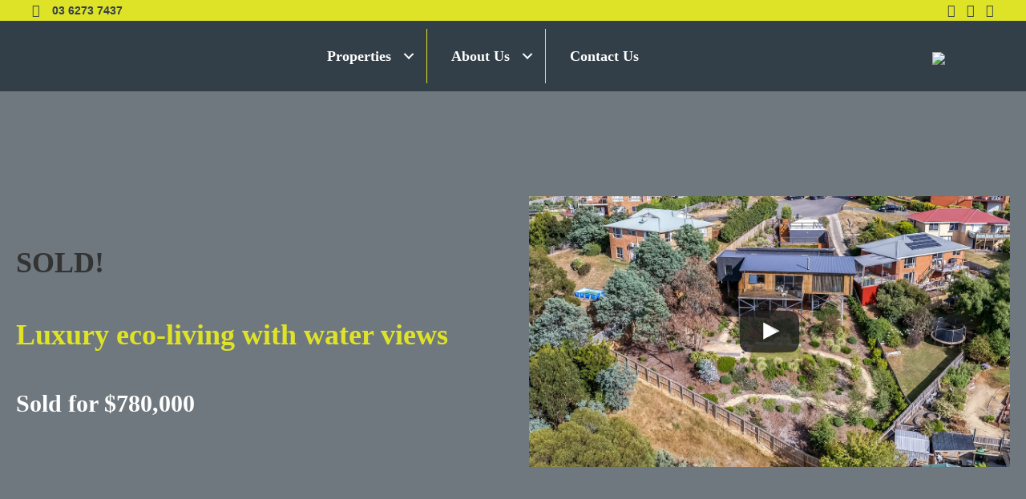

--- FILE ---
content_type: text/html; charset=UTF-8
request_url: https://moanesnorthside.com.au/property/12-forsythe-court/
body_size: 25563
content:
<!DOCTYPE html><html lang="en"><head><script data-no-optimize="1">var litespeed_docref=sessionStorage.getItem("litespeed_docref");litespeed_docref&&(Object.defineProperty(document,"referrer",{get:function(){return litespeed_docref}}),sessionStorage.removeItem("litespeed_docref"));</script> <meta charset="UTF-8" /> <script type="litespeed/javascript">var gform;gform||(document.addEventListener("gform_main_scripts_loaded",function(){gform.scriptsLoaded=!0}),document.addEventListener("gform/theme/scripts_loaded",function(){gform.themeScriptsLoaded=!0}),window.addEventListener("DOMContentLiteSpeedLoaded",function(){gform.domLoaded=!0}),gform={domLoaded:!1,scriptsLoaded:!1,themeScriptsLoaded:!1,isFormEditor:()=>"function"==typeof InitializeEditor,callIfLoaded:function(o){return!(!gform.domLoaded||!gform.scriptsLoaded||!gform.themeScriptsLoaded&&!gform.isFormEditor()||(gform.isFormEditor()&&console.warn("The use of gform.initializeOnLoaded() is deprecated in the form editor context and will be removed in Gravity Forms 3.1."),o(),0))},initializeOnLoaded:function(o){gform.callIfLoaded(o)||(document.addEventListener("gform_main_scripts_loaded",()=>{gform.scriptsLoaded=!0,gform.callIfLoaded(o)}),document.addEventListener("gform/theme/scripts_loaded",()=>{gform.themeScriptsLoaded=!0,gform.callIfLoaded(o)}),window.addEventListener("DOMContentLiteSpeedLoaded",()=>{gform.domLoaded=!0,gform.callIfLoaded(o)}))},hooks:{action:{},filter:{}},addAction:function(o,r,e,t){gform.addHook("action",o,r,e,t)},addFilter:function(o,r,e,t){gform.addHook("filter",o,r,e,t)},doAction:function(o){gform.doHook("action",o,arguments)},applyFilters:function(o){return gform.doHook("filter",o,arguments)},removeAction:function(o,r){gform.removeHook("action",o,r)},removeFilter:function(o,r,e){gform.removeHook("filter",o,r,e)},addHook:function(o,r,e,t,n){null==gform.hooks[o][r]&&(gform.hooks[o][r]=[]);var d=gform.hooks[o][r];null==n&&(n=r+"_"+d.length),gform.hooks[o][r].push({tag:n,callable:e,priority:t=null==t?10:t})},doHook:function(r,o,e){var t;if(e=Array.prototype.slice.call(e,1),null!=gform.hooks[r][o]&&((o=gform.hooks[r][o]).sort(function(o,r){return o.priority-r.priority}),o.forEach(function(o){"function"!=typeof(t=o.callable)&&(t=window[t]),"action"==r?t.apply(null,e):e[0]=t.apply(null,e)})),"filter"==r)return e[0]},removeHook:function(o,r,t,n){var e;null!=gform.hooks[o][r]&&(e=(e=gform.hooks[o][r]).filter(function(o,r,e){return!!(null!=n&&n!=o.tag||null!=t&&t!=o.priority)}),gform.hooks[o][r]=e)}})</script> <meta name='viewport' content='width=device-width, initial-scale=1.0' /><meta http-equiv='X-UA-Compatible' content='IE=edge' /><link rel="profile" href="https://gmpg.org/xfn/11" /><meta name='robots' content='index, follow, max-image-preview:large, max-snippet:-1, max-video-preview:-1' /><title>12 Forsythe Court - Moane&#039;s Real Estate</title><link rel="canonical" href="https://moanesnorthside.com.au/property/12-forsythe-court/" /><meta property="og:locale" content="en_US" /><meta property="og:type" content="article" /><meta property="og:title" content="12 Forsythe Court - Moane&#039;s Real Estate" /><meta property="og:description" content="Situated in a premium location of Claremont sits this incredible piece of architecture gives a modern outlook in Australian timbers. Featuring a large open floorplan that has been designed to bring in a lot of natural sun and incredible Derwent River as well as Mount Wellington views. The property offers two huge living areas with&hellip;" /><meta property="og:url" content="https://moanesnorthside.com.au/property/12-forsythe-court/" /><meta property="og:site_name" content="Moane&#039;s Real Estate" /><meta property="article:publisher" content="https://www.facebook.com/Moanes-Real-Estate-365001500760658/" /><meta property="article:modified_time" content="2024-11-06T01:05:58+00:00" /><meta property="og:image" content="https://moanesnorthside.com.au/wp-content/uploads/2023/02/a.jpg" /><meta property="og:image:width" content="1002" /><meta property="og:image:height" content="672" /><meta property="og:image:type" content="image/jpeg" /><meta name="twitter:card" content="summary_large_image" /><meta name="twitter:label1" content="Est. reading time" /><meta name="twitter:data1" content="2 minutes" /> <script type="application/ld+json" class="yoast-schema-graph">{"@context":"https://schema.org","@graph":[{"@type":"WebPage","@id":"https://moanesnorthside.com.au/property/12-forsythe-court/","url":"https://moanesnorthside.com.au/property/12-forsythe-court/","name":"12 Forsythe Court - Moane's Real Estate","isPartOf":{"@id":"https://moanesnorthside.com.au/#website"},"primaryImageOfPage":{"@id":"https://moanesnorthside.com.au/property/12-forsythe-court/#primaryimage"},"image":{"@id":"https://moanesnorthside.com.au/property/12-forsythe-court/#primaryimage"},"thumbnailUrl":"https://moanesnorthside.com.au/wp-content/uploads/2023/02/a.jpg","datePublished":"2023-02-02T23:16:42+00:00","dateModified":"2024-11-06T01:05:58+00:00","breadcrumb":{"@id":"https://moanesnorthside.com.au/property/12-forsythe-court/#breadcrumb"},"inLanguage":"en","potentialAction":[{"@type":"ReadAction","target":["https://moanesnorthside.com.au/property/12-forsythe-court/"]}]},{"@type":"ImageObject","inLanguage":"en","@id":"https://moanesnorthside.com.au/property/12-forsythe-court/#primaryimage","url":"https://moanesnorthside.com.au/wp-content/uploads/2023/02/a.jpg","contentUrl":"https://moanesnorthside.com.au/wp-content/uploads/2023/02/a.jpg","width":1002,"height":672},{"@type":"BreadcrumbList","@id":"https://moanesnorthside.com.au/property/12-forsythe-court/#breadcrumb","itemListElement":[{"@type":"ListItem","position":1,"name":"Home","item":"https://moanesnorthside.com.au/"},{"@type":"ListItem","position":2,"name":"Properties","item":"https://moanesnorthside.com.au/property/"},{"@type":"ListItem","position":3,"name":"12 Forsythe Court"}]},{"@type":"WebSite","@id":"https://moanesnorthside.com.au/#website","url":"https://moanesnorthside.com.au/","name":"Moane's Real Estate","description":"A name you can trust","publisher":{"@id":"https://moanesnorthside.com.au/#organization"},"potentialAction":[{"@type":"SearchAction","target":{"@type":"EntryPoint","urlTemplate":"https://moanesnorthside.com.au/?s={search_term_string}"},"query-input":{"@type":"PropertyValueSpecification","valueRequired":true,"valueName":"search_term_string"}}],"inLanguage":"en"},{"@type":"Organization","@id":"https://moanesnorthside.com.au/#organization","name":"Moane's Real Estatee","url":"https://moanesnorthside.com.au/","logo":{"@type":"ImageObject","inLanguage":"en","@id":"https://moanesnorthside.com.au/#/schema/logo/image/","url":"https://moanesnorthside.com.au/wp-content/uploads/2019/02/moanes-logo-260.png","contentUrl":"https://moanesnorthside.com.au/wp-content/uploads/2019/02/moanes-logo-260.png","width":260,"height":237,"caption":"Moane's Real Estatee"},"image":{"@id":"https://moanesnorthside.com.au/#/schema/logo/image/"},"sameAs":["https://www.facebook.com/Moanes-Real-Estate-365001500760658/"]}]}</script> <link rel='dns-prefetch' href='//fonts.googleapis.com' /><link href='https://fonts.gstatic.com' crossorigin rel='preconnect' /><link rel="alternate" type="application/rss+xml" title="Moane&#039;s Real Estate &raquo; Feed" href="https://moanesnorthside.com.au/feed/" /><link rel="alternate" type="application/rss+xml" title="Moane&#039;s Real Estate &raquo; Comments Feed" href="https://moanesnorthside.com.au/comments/feed/" /><link rel="alternate" title="oEmbed (JSON)" type="application/json+oembed" href="https://moanesnorthside.com.au/wp-json/oembed/1.0/embed?url=https%3A%2F%2Fmoanesnorthside.com.au%2Fproperty%2F12-forsythe-court%2F" /><link rel="alternate" title="oEmbed (XML)" type="text/xml+oembed" href="https://moanesnorthside.com.au/wp-json/oembed/1.0/embed?url=https%3A%2F%2Fmoanesnorthside.com.au%2Fproperty%2F12-forsythe-court%2F&#038;format=xml" /><link rel="preload" href="https://moanesnorthside.com.au/wp-content/plugins/bb-plugin/fonts/fontawesome/5.15.4/webfonts/fa-brands-400.woff2" as="font" type="font/woff2" crossorigin="anonymous"><link rel="preload" href="https://moanesnorthside.com.au/wp-content/plugins/bb-plugin/fonts/fontawesome/5.15.4/webfonts/fa-solid-900.woff2" as="font" type="font/woff2" crossorigin="anonymous"><link rel="preload" href="https://moanesnorthside.com.au/wp-content/plugins/bb-plugin/fonts/fontawesome/5.15.4/webfonts/fa-regular-400.woff2" as="font" type="font/woff2" crossorigin="anonymous">
<style id='wp-img-auto-sizes-contain-inline-css'>img:is([sizes=auto i],[sizes^="auto," i]){contain-intrinsic-size:3000px 1500px}
/*# sourceURL=wp-img-auto-sizes-contain-inline-css */</style><style id="litespeed-ccss">ul{box-sizing:border-box}:root{--wp--preset--font-size--normal:16px;--wp--preset--font-size--huge:42px}body{--wp--preset--color--black:#000;--wp--preset--color--cyan-bluish-gray:#abb8c3;--wp--preset--color--white:#fff;--wp--preset--color--pale-pink:#f78da7;--wp--preset--color--vivid-red:#cf2e2e;--wp--preset--color--luminous-vivid-orange:#ff6900;--wp--preset--color--luminous-vivid-amber:#fcb900;--wp--preset--color--light-green-cyan:#7bdcb5;--wp--preset--color--vivid-green-cyan:#00d084;--wp--preset--color--pale-cyan-blue:#8ed1fc;--wp--preset--color--vivid-cyan-blue:#0693e3;--wp--preset--color--vivid-purple:#9b51e0;--wp--preset--gradient--vivid-cyan-blue-to-vivid-purple:linear-gradient(135deg,rgba(6,147,227,1) 0%,#9b51e0 100%);--wp--preset--gradient--light-green-cyan-to-vivid-green-cyan:linear-gradient(135deg,#7adcb4 0%,#00d082 100%);--wp--preset--gradient--luminous-vivid-amber-to-luminous-vivid-orange:linear-gradient(135deg,rgba(252,185,0,1) 0%,rgba(255,105,0,1) 100%);--wp--preset--gradient--luminous-vivid-orange-to-vivid-red:linear-gradient(135deg,rgba(255,105,0,1) 0%,#cf2e2e 100%);--wp--preset--gradient--very-light-gray-to-cyan-bluish-gray:linear-gradient(135deg,#eee 0%,#a9b8c3 100%);--wp--preset--gradient--cool-to-warm-spectrum:linear-gradient(135deg,#4aeadc 0%,#9778d1 20%,#cf2aba 40%,#ee2c82 60%,#fb6962 80%,#fef84c 100%);--wp--preset--gradient--blush-light-purple:linear-gradient(135deg,#ffceec 0%,#9896f0 100%);--wp--preset--gradient--blush-bordeaux:linear-gradient(135deg,#fecda5 0%,#fe2d2d 50%,#6b003e 100%);--wp--preset--gradient--luminous-dusk:linear-gradient(135deg,#ffcb70 0%,#c751c0 50%,#4158d0 100%);--wp--preset--gradient--pale-ocean:linear-gradient(135deg,#fff5cb 0%,#b6e3d4 50%,#33a7b5 100%);--wp--preset--gradient--electric-grass:linear-gradient(135deg,#caf880 0%,#71ce7e 100%);--wp--preset--gradient--midnight:linear-gradient(135deg,#020381 0%,#2874fc 100%);--wp--preset--duotone--dark-grayscale:url('#wp-duotone-dark-grayscale');--wp--preset--duotone--grayscale:url('#wp-duotone-grayscale');--wp--preset--duotone--purple-yellow:url('#wp-duotone-purple-yellow');--wp--preset--duotone--blue-red:url('#wp-duotone-blue-red');--wp--preset--duotone--midnight:url('#wp-duotone-midnight');--wp--preset--duotone--magenta-yellow:url('#wp-duotone-magenta-yellow');--wp--preset--duotone--purple-green:url('#wp-duotone-purple-green');--wp--preset--duotone--blue-orange:url('#wp-duotone-blue-orange');--wp--preset--font-size--small:13px;--wp--preset--font-size--medium:20px;--wp--preset--font-size--large:36px;--wp--preset--font-size--x-large:42px;--wp--preset--spacing--20:.44rem;--wp--preset--spacing--30:.67rem;--wp--preset--spacing--40:1rem;--wp--preset--spacing--50:1.5rem;--wp--preset--spacing--60:2.25rem;--wp--preset--spacing--70:3.38rem;--wp--preset--spacing--80:5.06rem}.ua-icon{font-family:'Ultimate-Icons'!important;speak:none;font-style:normal;font-weight:400;font-variant:normal;text-transform:none;line-height:1;-webkit-font-smoothing:antialiased;-moz-osx-font-smoothing:grayscale}.ua-icon-phone3:before{content:"\ea3e"}.fab,.fas{-moz-osx-font-smoothing:grayscale;-webkit-font-smoothing:antialiased;display:inline-block;font-style:normal;font-variant:normal;text-rendering:auto;line-height:1}.fa-facebook-f:before{content:"\f39e"}.fa-times:before{content:"\f00d"}.fab{font-family:"Font Awesome 5 Brands"}.fab{font-weight:400}.fas{font-family:"Font Awesome 5 Free"}.fas{font-weight:900}.dashicons,.dashicons-before:before{font-family:dashicons;display:inline-block;line-height:1;font-weight:400;font-style:normal;speak:never;text-decoration:inherit;text-transform:none;text-rendering:auto;-webkit-font-smoothing:antialiased;-moz-osx-font-smoothing:grayscale;width:20px;height:20px;font-size:20px;vertical-align:top;text-align:center}.dashicons-email:before{content:"\f465"}button::-moz-focus-inner{padding:0;border:0}.fl-builder-content *,.fl-builder-content *:before,.fl-builder-content *:after{-webkit-box-sizing:border-box;-moz-box-sizing:border-box;box-sizing:border-box}.fl-row:before,.fl-row:after,.fl-row-content:before,.fl-row-content:after,.fl-col-group:before,.fl-col-group:after,.fl-col:before,.fl-col:after,.fl-module:before,.fl-module:after,.fl-module-content:before,.fl-module-content:after{display:table;content:" "}.fl-row:after,.fl-row-content:after,.fl-col-group:after,.fl-col:after,.fl-module:after,.fl-module-content:after{clear:both}.fl-clear{clear:both}.fl-visible-mobile{display:none}.fl-row,.fl-row-content{margin-left:auto;margin-right:auto;min-width:0}.fl-row-content-wrap{position:relative}.fl-row-bg-overlay .fl-row-content-wrap:after{border-radius:inherit;content:'';display:block;position:absolute;top:0;right:0;bottom:0;left:0;z-index:0}.fl-row-bg-overlay .fl-row-content{position:relative;z-index:1}.fl-row-custom-height .fl-row-content-wrap{display:-webkit-box;display:-webkit-flex;display:-ms-flexbox;display:flex;min-height:100vh}.fl-row-custom-height .fl-row-content-wrap{min-height:0}.fl-row-custom-height .fl-row-content{-webkit-box-flex:1 1 auto;-moz-box-flex:1 1 auto;-webkit-flex:1 1 auto;-ms-flex:1 1 auto;flex:1 1 auto}.fl-row-custom-height.fl-row-align-center .fl-row-content-wrap{align-items:center;justify-content:center;-webkit-align-items:center;-webkit-box-align:center;-webkit-box-pack:center;-webkit-justify-content:center;-ms-flex-align:center;-ms-flex-pack:center}.fl-col-group-equal-height,.fl-col-group-equal-height .fl-col,.fl-col-group-equal-height .fl-col-content{display:-webkit-box;display:-webkit-flex;display:-ms-flexbox;display:flex}.fl-col-group-equal-height{-webkit-flex-wrap:wrap;-ms-flex-wrap:wrap;flex-wrap:wrap;width:100%}.fl-col-group-equal-height .fl-col,.fl-col-group-equal-height .fl-col-content{-webkit-box-flex:1 1 auto;-moz-box-flex:1 1 auto;-webkit-flex:1 1 auto;-ms-flex:1 1 auto;flex:1 1 auto}.fl-col-group-equal-height .fl-col-content{-webkit-box-orient:vertical;-webkit-box-direction:normal;-webkit-flex-direction:column;-ms-flex-direction:column;flex-direction:column;flex-shrink:1;min-width:1px;max-width:100%;width:100%}.fl-col-group-equal-height:before,.fl-col-group-equal-height .fl-col:before,.fl-col-group-equal-height .fl-col-content:before,.fl-col-group-equal-height:after,.fl-col-group-equal-height .fl-col:after,.fl-col-group-equal-height .fl-col-content:after{content:none}.fl-col-group-equal-height.fl-col-group-align-center .fl-col-content{align-items:center;justify-content:center;-webkit-align-items:center;-webkit-box-align:center;-webkit-box-pack:center;-webkit-justify-content:center;-ms-flex-align:center;-ms-flex-pack:center}.fl-col-group-equal-height.fl-col-group-align-center .fl-module{width:100%}.fl-col{float:left;min-height:1px}.fl-module img{max-width:100%}.fl-icon-wrap{display:inline-block}.fl-icon{display:table-cell;vertical-align:middle}.fl-icon a{text-decoration:none}.fl-icon i{float:right;height:auto;width:auto}.fl-icon i:before{border:none!important;height:auto;width:auto}.fl-icon-text{display:table-cell;text-align:left;padding-left:15px;vertical-align:middle}.fl-icon-text *:last-child{margin:0!important;padding:0!important}.fl-icon-text a{text-decoration:none}.fl-icon-text span{display:block}.fl-photo{line-height:0;position:relative}.fl-photo-align-left{text-align:left}.fl-photo-align-right{text-align:right}.fl-photo-content{display:inline-block;line-height:0;position:relative;max-width:100%}.fl-photo-content img{display:inline;height:auto;max-width:100%}.fl-builder-pagination{padding:40px 0}.fl-builder-pagination ul.page-numbers{list-style:none;margin:0;padding:0;text-align:center}.fl-builder-pagination li{display:inline-block;list-style:none;margin:0;padding:0}.fl-builder-pagination li a.page-numbers,.fl-builder-pagination li span.page-numbers{border:1px solid #e6e6e6;display:inline-block;padding:5px 10px;margin:0 0 5px}.fl-builder-pagination li span.current{background:#f5f5f5;text-decoration:none}.fl-animation{opacity:0}.fl-row-bg-overlay .fl-row-content{z-index:2}@supports (-webkit-touch-callout:inherit){.fl-row.fl-row-bg-parallax .fl-row-content-wrap{background-position:center!important;background-attachment:scroll!important}}.fl-row-fixed-width{max-width:1280px}.fl-row-content-wrap{margin-top:0;margin-right:0;margin-bottom:0;margin-left:0}.fl-row-content-wrap{padding-top:20px;padding-right:20px;padding-bottom:20px;padding-left:20px}.fl-col-content{margin-top:0;margin-right:0;margin-bottom:0;margin-left:0}.fl-col-content{padding-top:0;padding-right:0;padding-bottom:0;padding-left:0}.fl-module-content{margin-top:20px;margin-right:20px;margin-bottom:20px;margin-left:20px}@media (max-width:1200px){.fl-visible-mobile{display:none}.fl-visible-desktop,.fl-visible-desktop-medium{display:block}}@media (max-width:992px){.fl-visible-desktop,.fl-visible-mobile{display:none}.fl-visible-desktop-medium{display:block}}@media (max-width:768px){.fl-visible-desktop,.fl-visible-desktop-medium{display:none}.fl-visible-mobile{display:block}.fl-row-content-wrap{background-attachment:scroll!important}.fl-row-bg-parallax .fl-row-content-wrap{background-attachment:scroll!important;background-position:center center!important}.fl-col-group.fl-col-group-equal-height{display:block}.fl-col-group.fl-col-group-equal-height.fl-col-group-custom-width{display:-webkit-box;display:-webkit-flex;display:-ms-flexbox;display:flex}.fl-col{clear:both;float:none;margin-left:auto;margin-right:auto;width:auto!important}.fl-col-small:not(.fl-col-small-full-width){max-width:400px}.fl-row[data-node] .fl-row-content-wrap{margin:0;padding-left:0;padding-right:0}.fl-col[data-node] .fl-col-content{margin:0;padding-left:0;padding-right:0}}.fl-node-5c6382fb357c7{color:#333f48}.fl-builder-content .fl-node-5c6382fb357c7 *:not(input):not(textarea):not(select):not(a):not(h1):not(h2):not(h3):not(h4):not(h5):not(h6):not(.fl-menu-mobile-toggle){color:inherit}.fl-builder-content .fl-node-5c6382fb357c7 a{color:#333f48}.fl-node-5c6382fb357c7>.fl-row-content-wrap{background-color:#dfe327;border-top-width:1px;border-bottom-width:1px}.fl-node-5c6382fb357c7>.fl-row-content-wrap{padding-top:0;padding-bottom:0}.fl-node-5c6382fb3563e>.fl-row-content-wrap{background-color:#333f48;border-top-width:1px;border-bottom-width:1px}.fl-node-5c6382fb3563e>.fl-row-content-wrap{padding-top:0;padding-right:0;padding-bottom:0;padding-left:0}.fl-node-5c6382fb35843{width:50%}.fl-node-5c6382fb35843>.fl-col-content{border-top-width:1px;border-right-width:1px;border-bottom-width:1px;border-left-width:1px}.fl-node-5c6382fb35882{width:50%}.fl-node-5c6382fb35882>.fl-col-content{border-top-width:1px;border-right-width:1px;border-bottom-width:1px;border-left-width:1px}.fl-node-5c6382fb356cb{width:21.91%}.fl-node-5c6382fb356cb>.fl-col-content{border-top-width:1px;border-right-width:1px;border-bottom-width:1px;border-left-width:1px}@media (max-width:992px){.fl-builder-content .fl-node-5c6382fb356cb{width:25%!important;max-width:none;-webkit-box-flex:0 1 auto;-moz-box-flex:0 1 auto;-webkit-flex:0 1 auto;-ms-flex:0 1 auto;flex:0 1 auto}}@media (max-width:768px){.fl-builder-content .fl-node-5c6382fb356cb{width:40%!important;max-width:none;clear:none;float:left}}.fl-node-5c6382fb3570d{width:50.31%}.fl-node-5c6382fb3570d>.fl-col-content{border-top-width:1px;border-right-width:1px;border-bottom-width:1px;border-left-width:1px}@media (max-width:992px){.fl-builder-content .fl-node-5c6382fb3570d{width:75%!important;max-width:none;-webkit-box-flex:0 1 auto;-moz-box-flex:0 1 auto;-webkit-flex:0 1 auto;-ms-flex:0 1 auto;flex:0 1 auto}}@media (max-width:768px){.fl-builder-content .fl-node-5c6382fb3570d{width:60%!important;max-width:none;clear:none;float:left}}@media (max-width:768px){.fl-node-5c6382fb3570d.fl-col>.fl-col-content{margin-top:0;margin-right:0;margin-bottom:0;margin-left:0}}@media (max-width:768px){.fl-node-5c6382fb3570d.fl-col>.fl-col-content{padding-top:0;padding-right:0;padding-bottom:0;padding-left:0}}.fl-node-5c9f546ad5eb3{width:27.78%}@media (max-width:768px){.fl-module-icon{text-align:center}}.fl-node-5ca02c7cc29ac .fl-icon i,.fl-node-5ca02c7cc29ac .fl-icon i:before{font-size:16px}.fl-node-5ca02c7cc29ac .fl-icon-wrap .fl-icon-text{height:28px}.fl-node-5ca02c7cc29ac.fl-module-icon{text-align:left}@media (max-width:1200px){.fl-node-5ca02c7cc29ac .fl-icon-wrap .fl-icon-text{height:28px}}@media (max-width:992px){.fl-node-5ca02c7cc29ac .fl-icon-wrap .fl-icon-text{height:28px}}@media (max-width:768px){.fl-node-5ca02c7cc29ac .fl-icon-wrap .fl-icon-text{height:28px}}.fl-node-5ca02c7cc29ac>.fl-module-content{margin-top:-5px;margin-right:20px;margin-bottom:-10px;margin-left:20px}@media (max-width:768px){.fl-node-5ca02c7cc29ac>.fl-module-content{margin-top:20px;margin-bottom:20px}}.fl-icon-group .fl-icon{display:inline-block;margin-bottom:10px;margin-top:10px}.fl-node-5c6382fb358ca .fl-icon i,.fl-node-5c6382fb358ca .fl-icon i:before{color:#333f48}.fl-node-5c6382fb358ca .fl-icon i,.fl-node-5c6382fb358ca .fl-icon i:before{font-size:16px}.fl-node-5c6382fb358ca .fl-icon-group{text-align:right}.fl-node-5c6382fb358ca .fl-icon+.fl-icon{margin-left:10px}.fl-node-5c6382fb358ca>.fl-module-content{margin-top:-5px;margin-bottom:-5px}@media (max-width:768px){.fl-node-5c6382fb358ca>.fl-module-content{margin-top:20px;margin-bottom:20px}}@media (max-width:768px){.fl-photo-content{width:100%}}.fl-node-5c9f4ad0c04ca .fl-photo{text-align:left}.fl-node-5c9f4ad0c04ca .fl-photo-img,.fl-node-5c9f4ad0c04ca .fl-photo-content{width:150px}@media (max-width:992px){.fl-node-5c9f4ad0c04ca .fl-photo-img,.fl-node-5c9f4ad0c04ca .fl-photo-content{width:140px}}@media (max-width:768px){.fl-node-5c9f4ad0c04ca .fl-photo{text-align:left}.fl-node-5c9f4ad0c04ca .fl-photo-img,.fl-node-5c9f4ad0c04ca .fl-photo-content{width:130px}}.fl-node-5c9f4ad0c04ca>.fl-module-content{margin-top:5px;margin-right:20px;margin-bottom:-50px;margin-left:20px}@media (max-width:992px){.fl-node-5c9f4ad0c04ca.fl-module>.fl-module-content{margin-top:5px;margin-bottom:5px}}@media (max-width:768px){.fl-node-5c9f4ad0c04ca.fl-module>.fl-module-content{margin-top:5px;margin-right:10px;margin-bottom:5px;margin-left:10px}}.fl-node-5cf4938ecaacf .fl-icon i,.fl-node-5cf4938ecaacf .fl-icon i:before{color:#dfe327}.fl-node-5cf4938ecaacf .fl-icon i,.fl-node-5cf4938ecaacf .fl-icon i:before{font-size:16px}@media (max-width:768px){.fl-node-5cf4938ecaacf .fl-icon i,.fl-node-5cf4938ecaacf .fl-icon i:before{font-size:24px}}.fl-node-5cf4938ecaacf .fl-icon-group{text-align:right}.fl-node-5cf4938ecaacf .fl-icon+.fl-icon{margin-left:15px}.fl-node-5cf4938ecaacf>.fl-module-content{margin-top:0;margin-bottom:0}@media (max-width:768px){.fl-node-5cf4938ecaacf.fl-module>.fl-module-content{margin-top:10px;margin-right:40px;margin-bottom:0}}.fl-menu ul,.fl-menu li{list-style:none;margin:0;padding:0}.fl-menu .menu:before,.fl-menu .menu:after{content:'';display:table;clear:both}.fl-menu-horizontal{display:inline-flex;flex-wrap:wrap;align-items:center}.fl-menu li{position:relative}.fl-menu a{display:block;padding:10px;text-decoration:none}.fl-menu .sub-menu{min-width:220px}.fl-menu .fl-has-submenu-container{position:relative}.fl-menu .fl-menu-toggle{position:absolute;top:50%;right:0}.fl-menu .fl-toggle-arrows .fl-menu-toggle:before{border-color:#333}.fl-menu .fl-menu-mobile-toggle{position:relative;padding:8px;background-color:transparent;border:none;color:#333;border-radius:0}.fl-menu .fl-menu-mobile-toggle.hamburger .svg-container{display:inline-block;position:relative;width:1.4em;height:1.4em;vertical-align:middle}.fl-menu .fl-menu-mobile-toggle.hamburger .hamburger-menu{position:absolute;top:0;left:0;right:0;bottom:0}.fl-menu .fl-menu-mobile-toggle.hamburger .hamburger-menu rect{fill:currentColor}.fl-node-5c6382fb3578a .fl-menu .menu{background-color:#333f48}.fl-node-5c6382fb3578a .menu a{padding-left:30px;padding-right:30px;padding-top:20px;padding-bottom:20px}.fl-builder-content .fl-node-5c6382fb3578a .menu>li>a,.fl-builder-content .fl-node-5c6382fb3578a .menu>li>.fl-has-submenu-container>a,.fl-builder-content .fl-node-5c6382fb3578a .sub-menu>li>a{color:#fff}.fl-node-5c6382fb3578a .fl-menu .fl-toggle-arrows .fl-menu-toggle:before{border-color:#fff}.fl-node-5c6382fb3578a .menu .fl-has-submenu .sub-menu{display:none}.fl-node-5c6382fb3578a .fl-menu .sub-menu{background-color:#333f48;-webkit-box-shadow:0 1px 20px rgba(0,0,0,.1);-ms-box-shadow:0 1px 20px rgba(0,0,0,.1);box-shadow:0 1px 20px rgba(0,0,0,.1)}.fl-node-5c6382fb3578a .fl-menu .fl-menu-toggle:before{content:'';position:absolute;right:50%;top:50%;z-index:1;display:block;width:9px;height:9px;margin:-5px -5px 0 0;border-right:2px solid;border-bottom:2px solid;-webkit-transform-origin:right bottom;-ms-transform-origin:right bottom;transform-origin:right bottom;-webkit-transform:translateX(-5px) rotate(45deg);-ms-transform:translateX(-5px) rotate(45deg);transform:translateX(-5px) rotate(45deg)}.fl-node-5c6382fb3578a .fl-menu-horizontal.fl-toggle-arrows .fl-has-submenu-container a{padding-right:44px}.fl-node-5c6382fb3578a .fl-menu-horizontal.fl-toggle-arrows .fl-menu-toggle{width:49px;height:49px;margin:-24.5px 0 0}.fl-node-5c6382fb3578a .fl-menu-horizontal.fl-toggle-arrows .fl-menu-toggle{width:44px;height:49px;margin:-24.5px 0 0}.fl-node-5c6382fb3578a .fl-menu li{border-top:1px solid transparent}.fl-node-5c6382fb3578a .fl-menu li:first-child{border-top:none}.fl-node-5c6382fb3578a .menu.fl-menu-horizontal li,.fl-node-5c6382fb3578a .menu.fl-menu-horizontal li li{border-color:#dfe327}@media (max-width:768px){.fl-node-5c6382fb3578a .fl-menu .menu{background-color:#333f48}.fl-node-5c6382fb3578a .fl-menu ul.menu{display:none;float:none}.fl-node-5c6382fb3578a .fl-menu .sub-menu{-webkit-box-shadow:none;-ms-box-shadow:none;box-shadow:none}}@media (min-width:769px){.fl-node-5c6382fb3578a .fl-menu .menu>li{display:inline-block}.fl-node-5c6382fb3578a .menu li{border-left:1px solid transparent;border-top:none}.fl-node-5c6382fb3578a .menu li:first-child{border:none}.fl-node-5c6382fb3578a .menu li li{border-top:1px solid transparent;border-left:none}.fl-node-5c6382fb3578a .menu .fl-has-submenu .sub-menu{position:absolute;top:100%;left:0;z-index:10;visibility:hidden;opacity:0;text-align:left}.fl-node-5c6382fb3578a ul.sub-menu{padding-top:0;padding-right:0;padding-bottom:0;padding-left:0}.fl-node-5c6382fb3578a ul.sub-menu a{padding-top:30px;padding-bottom:30px}.fl-node-5c6382fb3578a .fl-menu-mobile-toggle{display:none}}.fl-node-5c6382fb3578a .fl-menu-mobile-toggle{color:#fff;background-color:#333f48;font-size:16px;text-transform:capitalize;padding-left:30px;padding-right:30px;padding-top:20px;padding-bottom:20px;border-color:rgba(0,0,0,.1)}.fl-node-5c6382fb3578a .fl-menu-mobile-toggle rect{fill:#fff}.fl-node-5c6382fb3578a .fl-menu .menu,.fl-node-5c6382fb3578a .fl-menu .menu>li{font-family:"PT Serif",serif;font-weight:700;font-size:18px;text-align:center;text-transform:capitalize}.fl-node-5c6382fb3578a .fl-menu{text-align:center}.fl-node-5c6382fb3578a .fl-menu .menu{justify-content:center}.fl-node-5c6382fb3578a .fl-menu .menu .sub-menu>li{font-size:16px;line-height:1}.fl-node-5c6382fb3578a .fl-menu-mobile-toggle{float:none}@media (max-width:1200px){.fl-node-5c6382fb3578a .fl-menu-mobile-toggle{float:none}}@media (max-width:992px){.fl-node-5c6382fb3578a .fl-menu-mobile-toggle{float:none}}@media (max-width:768px){.fl-node-5c6382fb3578a .fl-menu{text-align:right}.fl-node-5c6382fb3578a .fl-menu .menu{justify-content:right}.fl-node-5c6382fb3578a .menu li.fl-has-submenu ul.sub-menu{padding-left:15px}.fl-node-5c6382fb3578a .fl-menu .sub-menu{background-color:transparent}.fl-node-5c6382fb3578a .fl-menu-mobile-toggle{float:right}}.fl-node-5c6382fb3578a>.fl-module-content{margin-top:10px;margin-right:0;margin-bottom:10px;margin-left:0}@media (max-width:768px){.fl-node-5c6382fb3578a.fl-module>.fl-module-content{margin-top:0;margin-right:0;margin-bottom:0;margin-left:0}}.fl-node-5c9f546ad5a37 .fl-photo{text-align:right}.fl-node-5c9f546ad5a37 .fl-photo-img,.fl-node-5c9f546ad5a37 .fl-photo-content{width:280px}.fl-node-5c9f546ad5a37>.fl-module-content{margin-top:5px;margin-right:10px;margin-bottom:0;margin-left:20px}.fl-module-content a{text-decoration:none}.uabb-js-breakpoint{content:"default";display:none}@media screen and (max-width:992px){.uabb-js-breakpoint{content:"992"}}@media screen and (max-width:768px){.uabb-js-breakpoint{content:"768"}}.fl-module-heading .fl-heading{padding:0!important;margin:0!important}.fl-module-content a{text-decoration:none}.uabb-js-breakpoint{content:"default";display:none}@media screen and (max-width:992px){.uabb-js-breakpoint{content:"992"}}@media screen and (max-width:768px){.uabb-js-breakpoint{content:"768"}}.fl-node-5ca1be32338e7.fl-row-custom-height>.fl-row-content-wrap{display:-webkit-box;display:-webkit-flex;display:-ms-flexbox;display:flex}.fl-node-5ca1be32338e7.fl-row-custom-height>.fl-row-content-wrap{min-height:0}.fl-node-5ca1be32338e7>.fl-row-content-wrap:after{background-color:rgba(51,63,72,.7)}.fl-node-5ca1be32338e7>.fl-row-content-wrap{background-repeat:no-repeat;background-position:center center;background-attachment:fixed;background-size:cover}.fl-node-5ca1be32338e7.fl-row-custom-height>.fl-row-content-wrap{min-height:600px}.fl-node-5ca1be32338e7>.fl-row-content-wrap{padding-top:0;padding-right:0;padding-bottom:0;padding-left:0}.fl-node-5ca1a43b493d1>.fl-row-content-wrap{border-top-width:1px;border-bottom-width:1px}.fl-node-5ca1a43b493d1>.fl-row-content-wrap{padding-top:60px;padding-bottom:60px}.fl-node-5ca1bf975040d{width:50%}.fl-node-5ca1bf9750469{width:50%}.fl-row .fl-col .fl-node-5ca1c01152b8a h1.fl-heading .fl-heading-text,.fl-node-5ca1c01152b8a h1.fl-heading .fl-heading-text{color:#dfe327}.fl-row .fl-col .fl-node-5ca1c05e6016c h2.fl-heading .fl-heading-text,.fl-node-5ca1c05e6016c h2.fl-heading .fl-heading-text{color:#fff}.uabb-aspect-ratio-16_9 .uabb-video__outer-wrap{padding-bottom:56.25%}.uabb-video__outer-wrap{position:relative;height:0;overflow:hidden;max-width:100%;background:#000}.uabb-video__outer-wrap img{bottom:0;display:block;left:0;margin:auto;max-width:100%;width:100%;position:absolute;right:0;top:0;border:none;height:auto}.uabb-video__play-icon{left:50%;top:50%;position:absolute;-webkit-transform:translate(-50%,-50%);-ms-transform:translate(-50%,-50%);transform:translate(-50%,-50%);text-align:center;z-index:5}.uabb-video__outer-wrap:before{content:'';z-index:2;height:100%;width:100%;position:absolute;top:0;left:0}.uabb-video-sticky-close{display:none}.fl-node-601e28f028345 .uabb-video__play-icon:before{font-size:75px;line-height:75px}.fl-node-601e28f028345 .uabb-video__play-icon{width:75px;height:75px}.fl-node-601e28f028345 .uabb-youtube-icon-bg{fill:rgba(31,31,31,.81)}.fl-module-content a{text-decoration:none}.uabb-js-breakpoint{content:"default";display:none}@media screen and (max-width:992px){.uabb-js-breakpoint{content:"992"}}@media screen and (max-width:768px){.uabb-js-breakpoint{content:"768"}}html{font-family:sans-serif;-ms-text-size-adjust:100%;-webkit-text-size-adjust:100%}body{margin:0}header,nav{display:block}a{background-color:transparent}strong{font-weight:700}h1{font-size:2em;margin:.67em 0}img{border:0}svg:not(:root){overflow:hidden}button{color:inherit;font:inherit;margin:0}button{overflow:visible}button{text-transform:none}button{-webkit-appearance:button}button::-moz-focus-inner{border:0;padding:0}*{-webkit-box-sizing:border-box;-moz-box-sizing:border-box;box-sizing:border-box}:after,:before{-webkit-box-sizing:border-box;-moz-box-sizing:border-box;box-sizing:border-box}html{font-size:10px}body{font-family:"Helvetica Neue",Helvetica,Arial,sans-serif;font-size:14px;line-height:1.42857143;color:#333;background-color:#fff}button{font-family:inherit;font-size:inherit;line-height:inherit}a{color:#337ab7;text-decoration:none}img{vertical-align:middle}h1,h2{font-family:inherit;font-weight:500;line-height:1.1;color:inherit}h1,h2{margin-top:20px;margin-bottom:10px}h1{font-size:36px}h2{font-size:30px}p{margin:0 0 10px}ul{margin-top:0;margin-bottom:10px}ul ul{margin-bottom:0}@-ms-viewport{width:device-width}body{background-color:#dfe327;color:gray;font-family:"Raleway",sans-serif;font-size:14px;font-weight:400;line-height:1.6;font-style:normal;padding:0;word-wrap:break-word}h1,h2{color:#333;font-family:"PT Serif",serif;font-weight:700;line-height:1.4;text-transform:none;font-style:normal}h1{font-size:36px;line-height:1.4;letter-spacing:0px;color:#333;font-family:"PT Serif",serif;font-weight:700;font-style:normal;text-transform:none}h2{font-size:30px;line-height:1.4;letter-spacing:0px}a{color:#333f48}img{max-width:100%;height:auto}.fl-screen-reader-text{position:absolute;left:-10000px;top:auto;width:1px;height:1px;overflow:hidden}.fl-page{position:relative;-moz-box-shadow:none;-webkit-box-shadow:none;box-shadow:none;margin:0 auto}.fl-page-content{background-color:#fff}button{background-color:#333f48;color:#fff;font-size:16px;line-height:1.2;padding:6px 12px;font-weight:400;text-shadow:none;border:1px solid #1a2024;-moz-box-shadow:none;-webkit-box-shadow:none;box-shadow:none;-moz-border-radius:4px;-webkit-border-radius:4px;border-radius:4px}@media (min-width:992px){.fl-page{-moz-box-shadow:none;-webkit-box-shadow:none;box-shadow:none;width:980px}.fl-full-width .fl-page{width:auto}}@media (max-width:991px){body{font-size:14px;line-height:1.6}h1{font-size:36px;line-height:1.4;letter-spacing:0px}h2{font-size:30px;line-height:1.4;letter-spacing:0px}.fl-page button{font-size:16px;line-height:1.2}}@media (max-width:767px){body{font-size:14px;line-height:1.6}h1{font-size:36px;line-height:1.4;letter-spacing:0px}h2{font-size:30px;line-height:1.4;letter-spacing:0px}.fl-page button{font-size:16px;line-height:1.2}}header{z-index:999}div#moanes-logo{z-index:99999!important}</style><link rel="preload" data-asynced="1" data-optimized="2" as="style" onload="this.onload=null;this.rel='stylesheet'" href="https://moanesnorthside.com.au/wp-content/litespeed/ucss/139fd8ce95c4081fc4de59541195d43c.css?ver=38e39" /><script type="litespeed/javascript">!function(a){"use strict";var b=function(b,c,d){function e(a){return h.body?a():void setTimeout(function(){e(a)})}function f(){i.addEventListener&&i.removeEventListener("load",f),i.media=d||"all"}var g,h=a.document,i=h.createElement("link");if(c)g=c;else{var j=(h.body||h.getElementsByTagName("head")[0]).childNodes;g=j[j.length-1]}var k=h.styleSheets;i.rel="stylesheet",i.href=b,i.media="only x",e(function(){g.parentNode.insertBefore(i,c?g:g.nextSibling)});var l=function(a){for(var b=i.href,c=k.length;c--;)if(k[c].href===b)return a();setTimeout(function(){l(a)})};return i.addEventListener&&i.addEventListener("load",f),i.onloadcssdefined=l,l(f),i};"undefined"!=typeof exports?exports.loadCSS=b:a.loadCSS=b}("undefined"!=typeof global?global:this);!function(a){if(a.loadCSS){var b=loadCSS.relpreload={};if(b.support=function(){try{return a.document.createElement("link").relList.supports("preload")}catch(b){return!1}},b.poly=function(){for(var b=a.document.getElementsByTagName("link"),c=0;c<b.length;c++){var d=b[c];"preload"===d.rel&&"style"===d.getAttribute("as")&&(a.loadCSS(d.href,d,d.getAttribute("media")),d.rel=null)}},!b.support()){b.poly();var c=a.setInterval(b.poly,300);a.addEventListener&&a.addEventListener("load",function(){b.poly(),a.clearInterval(c)}),a.attachEvent&&a.attachEvent("onload",function(){a.clearInterval(c)})}}}(this);</script><link rel="preload" as="image" href="https://moanesnorthside.com.au/wp-content/uploads/2019/02/moanes-logo-300.png"><link rel="preload" as="image" href="http://moanesnorthside.com.au/wp-content/uploads/2019/02/moanes-crop6.png.webp"><link rel="preload" as="image" href="https://moanesnorthside.com.au/wp-content/uploads/2023/02/a-450x302.jpg.webp"><link rel="preload" as="image" href="https://moanesnorthside.com.au/wp-content/uploads/2023/02/2-450x300.jpg.webp"><link rel="preload" as="image" href="https://moanesnorthside.com.au/wp-content/uploads/2023/02/3-450x300.jpg.webp"><link rel="preload" as="image" href="https://moanesnorthside.com.au/wp-content/uploads/2023/02/12-450x300.jpg.webp"><link rel="preload" as="image" href="https://moanesnorthside.com.au/wp-content/uploads/2023/02/13-450x300.jpg.webp"><link rel="preload" as="image" href="https://moanesnorthside.com.au/wp-content/uploads/2023/02/22-450x300.jpg.webp"><link rel="preload" as="image" href="https://moanesnorthside.com.au/wp-content/uploads/2023/02/23-450x300.jpg.webp"><style id='global-styles-inline-css'>:root{--wp--preset--aspect-ratio--square: 1;--wp--preset--aspect-ratio--4-3: 4/3;--wp--preset--aspect-ratio--3-4: 3/4;--wp--preset--aspect-ratio--3-2: 3/2;--wp--preset--aspect-ratio--2-3: 2/3;--wp--preset--aspect-ratio--16-9: 16/9;--wp--preset--aspect-ratio--9-16: 9/16;--wp--preset--color--black: #000000;--wp--preset--color--cyan-bluish-gray: #abb8c3;--wp--preset--color--white: #ffffff;--wp--preset--color--pale-pink: #f78da7;--wp--preset--color--vivid-red: #cf2e2e;--wp--preset--color--luminous-vivid-orange: #ff6900;--wp--preset--color--luminous-vivid-amber: #fcb900;--wp--preset--color--light-green-cyan: #7bdcb5;--wp--preset--color--vivid-green-cyan: #00d084;--wp--preset--color--pale-cyan-blue: #8ed1fc;--wp--preset--color--vivid-cyan-blue: #0693e3;--wp--preset--color--vivid-purple: #9b51e0;--wp--preset--color--fl-heading-text: #333333;--wp--preset--color--fl-body-bg: #dfe327;--wp--preset--color--fl-body-text: #757575;--wp--preset--color--fl-accent: #333f48;--wp--preset--color--fl-accent-hover: #dfe327;--wp--preset--color--fl-topbar-bg: #ffffff;--wp--preset--color--fl-topbar-text: #000000;--wp--preset--color--fl-topbar-link: #428bca;--wp--preset--color--fl-topbar-hover: #428bca;--wp--preset--color--fl-header-bg: #ffffff;--wp--preset--color--fl-header-text: #000000;--wp--preset--color--fl-header-link: #428bca;--wp--preset--color--fl-header-hover: #428bca;--wp--preset--color--fl-nav-bg: #ffffff;--wp--preset--color--fl-nav-link: #428bca;--wp--preset--color--fl-nav-hover: #428bca;--wp--preset--color--fl-content-bg: #ffffff;--wp--preset--color--fl-footer-widgets-bg: #ffffff;--wp--preset--color--fl-footer-widgets-text: #000000;--wp--preset--color--fl-footer-widgets-link: #428bca;--wp--preset--color--fl-footer-widgets-hover: #428bca;--wp--preset--color--fl-footer-bg: #ffffff;--wp--preset--color--fl-footer-text: #000000;--wp--preset--color--fl-footer-link: #428bca;--wp--preset--color--fl-footer-hover: #428bca;--wp--preset--gradient--vivid-cyan-blue-to-vivid-purple: linear-gradient(135deg,rgb(6,147,227) 0%,rgb(155,81,224) 100%);--wp--preset--gradient--light-green-cyan-to-vivid-green-cyan: linear-gradient(135deg,rgb(122,220,180) 0%,rgb(0,208,130) 100%);--wp--preset--gradient--luminous-vivid-amber-to-luminous-vivid-orange: linear-gradient(135deg,rgb(252,185,0) 0%,rgb(255,105,0) 100%);--wp--preset--gradient--luminous-vivid-orange-to-vivid-red: linear-gradient(135deg,rgb(255,105,0) 0%,rgb(207,46,46) 100%);--wp--preset--gradient--very-light-gray-to-cyan-bluish-gray: linear-gradient(135deg,rgb(238,238,238) 0%,rgb(169,184,195) 100%);--wp--preset--gradient--cool-to-warm-spectrum: linear-gradient(135deg,rgb(74,234,220) 0%,rgb(151,120,209) 20%,rgb(207,42,186) 40%,rgb(238,44,130) 60%,rgb(251,105,98) 80%,rgb(254,248,76) 100%);--wp--preset--gradient--blush-light-purple: linear-gradient(135deg,rgb(255,206,236) 0%,rgb(152,150,240) 100%);--wp--preset--gradient--blush-bordeaux: linear-gradient(135deg,rgb(254,205,165) 0%,rgb(254,45,45) 50%,rgb(107,0,62) 100%);--wp--preset--gradient--luminous-dusk: linear-gradient(135deg,rgb(255,203,112) 0%,rgb(199,81,192) 50%,rgb(65,88,208) 100%);--wp--preset--gradient--pale-ocean: linear-gradient(135deg,rgb(255,245,203) 0%,rgb(182,227,212) 50%,rgb(51,167,181) 100%);--wp--preset--gradient--electric-grass: linear-gradient(135deg,rgb(202,248,128) 0%,rgb(113,206,126) 100%);--wp--preset--gradient--midnight: linear-gradient(135deg,rgb(2,3,129) 0%,rgb(40,116,252) 100%);--wp--preset--font-size--small: 13px;--wp--preset--font-size--medium: 20px;--wp--preset--font-size--large: 36px;--wp--preset--font-size--x-large: 42px;--wp--preset--spacing--20: 0.44rem;--wp--preset--spacing--30: 0.67rem;--wp--preset--spacing--40: 1rem;--wp--preset--spacing--50: 1.5rem;--wp--preset--spacing--60: 2.25rem;--wp--preset--spacing--70: 3.38rem;--wp--preset--spacing--80: 5.06rem;--wp--preset--shadow--natural: 6px 6px 9px rgba(0, 0, 0, 0.2);--wp--preset--shadow--deep: 12px 12px 50px rgba(0, 0, 0, 0.4);--wp--preset--shadow--sharp: 6px 6px 0px rgba(0, 0, 0, 0.2);--wp--preset--shadow--outlined: 6px 6px 0px -3px rgb(255, 255, 255), 6px 6px rgb(0, 0, 0);--wp--preset--shadow--crisp: 6px 6px 0px rgb(0, 0, 0);}:where(.is-layout-flex){gap: 0.5em;}:where(.is-layout-grid){gap: 0.5em;}body .is-layout-flex{display: flex;}.is-layout-flex{flex-wrap: wrap;align-items: center;}.is-layout-flex > :is(*, div){margin: 0;}body .is-layout-grid{display: grid;}.is-layout-grid > :is(*, div){margin: 0;}:where(.wp-block-columns.is-layout-flex){gap: 2em;}:where(.wp-block-columns.is-layout-grid){gap: 2em;}:where(.wp-block-post-template.is-layout-flex){gap: 1.25em;}:where(.wp-block-post-template.is-layout-grid){gap: 1.25em;}.has-black-color{color: var(--wp--preset--color--black) !important;}.has-cyan-bluish-gray-color{color: var(--wp--preset--color--cyan-bluish-gray) !important;}.has-white-color{color: var(--wp--preset--color--white) !important;}.has-pale-pink-color{color: var(--wp--preset--color--pale-pink) !important;}.has-vivid-red-color{color: var(--wp--preset--color--vivid-red) !important;}.has-luminous-vivid-orange-color{color: var(--wp--preset--color--luminous-vivid-orange) !important;}.has-luminous-vivid-amber-color{color: var(--wp--preset--color--luminous-vivid-amber) !important;}.has-light-green-cyan-color{color: var(--wp--preset--color--light-green-cyan) !important;}.has-vivid-green-cyan-color{color: var(--wp--preset--color--vivid-green-cyan) !important;}.has-pale-cyan-blue-color{color: var(--wp--preset--color--pale-cyan-blue) !important;}.has-vivid-cyan-blue-color{color: var(--wp--preset--color--vivid-cyan-blue) !important;}.has-vivid-purple-color{color: var(--wp--preset--color--vivid-purple) !important;}.has-black-background-color{background-color: var(--wp--preset--color--black) !important;}.has-cyan-bluish-gray-background-color{background-color: var(--wp--preset--color--cyan-bluish-gray) !important;}.has-white-background-color{background-color: var(--wp--preset--color--white) !important;}.has-pale-pink-background-color{background-color: var(--wp--preset--color--pale-pink) !important;}.has-vivid-red-background-color{background-color: var(--wp--preset--color--vivid-red) !important;}.has-luminous-vivid-orange-background-color{background-color: var(--wp--preset--color--luminous-vivid-orange) !important;}.has-luminous-vivid-amber-background-color{background-color: var(--wp--preset--color--luminous-vivid-amber) !important;}.has-light-green-cyan-background-color{background-color: var(--wp--preset--color--light-green-cyan) !important;}.has-vivid-green-cyan-background-color{background-color: var(--wp--preset--color--vivid-green-cyan) !important;}.has-pale-cyan-blue-background-color{background-color: var(--wp--preset--color--pale-cyan-blue) !important;}.has-vivid-cyan-blue-background-color{background-color: var(--wp--preset--color--vivid-cyan-blue) !important;}.has-vivid-purple-background-color{background-color: var(--wp--preset--color--vivid-purple) !important;}.has-black-border-color{border-color: var(--wp--preset--color--black) !important;}.has-cyan-bluish-gray-border-color{border-color: var(--wp--preset--color--cyan-bluish-gray) !important;}.has-white-border-color{border-color: var(--wp--preset--color--white) !important;}.has-pale-pink-border-color{border-color: var(--wp--preset--color--pale-pink) !important;}.has-vivid-red-border-color{border-color: var(--wp--preset--color--vivid-red) !important;}.has-luminous-vivid-orange-border-color{border-color: var(--wp--preset--color--luminous-vivid-orange) !important;}.has-luminous-vivid-amber-border-color{border-color: var(--wp--preset--color--luminous-vivid-amber) !important;}.has-light-green-cyan-border-color{border-color: var(--wp--preset--color--light-green-cyan) !important;}.has-vivid-green-cyan-border-color{border-color: var(--wp--preset--color--vivid-green-cyan) !important;}.has-pale-cyan-blue-border-color{border-color: var(--wp--preset--color--pale-cyan-blue) !important;}.has-vivid-cyan-blue-border-color{border-color: var(--wp--preset--color--vivid-cyan-blue) !important;}.has-vivid-purple-border-color{border-color: var(--wp--preset--color--vivid-purple) !important;}.has-vivid-cyan-blue-to-vivid-purple-gradient-background{background: var(--wp--preset--gradient--vivid-cyan-blue-to-vivid-purple) !important;}.has-light-green-cyan-to-vivid-green-cyan-gradient-background{background: var(--wp--preset--gradient--light-green-cyan-to-vivid-green-cyan) !important;}.has-luminous-vivid-amber-to-luminous-vivid-orange-gradient-background{background: var(--wp--preset--gradient--luminous-vivid-amber-to-luminous-vivid-orange) !important;}.has-luminous-vivid-orange-to-vivid-red-gradient-background{background: var(--wp--preset--gradient--luminous-vivid-orange-to-vivid-red) !important;}.has-very-light-gray-to-cyan-bluish-gray-gradient-background{background: var(--wp--preset--gradient--very-light-gray-to-cyan-bluish-gray) !important;}.has-cool-to-warm-spectrum-gradient-background{background: var(--wp--preset--gradient--cool-to-warm-spectrum) !important;}.has-blush-light-purple-gradient-background{background: var(--wp--preset--gradient--blush-light-purple) !important;}.has-blush-bordeaux-gradient-background{background: var(--wp--preset--gradient--blush-bordeaux) !important;}.has-luminous-dusk-gradient-background{background: var(--wp--preset--gradient--luminous-dusk) !important;}.has-pale-ocean-gradient-background{background: var(--wp--preset--gradient--pale-ocean) !important;}.has-electric-grass-gradient-background{background: var(--wp--preset--gradient--electric-grass) !important;}.has-midnight-gradient-background{background: var(--wp--preset--gradient--midnight) !important;}.has-small-font-size{font-size: var(--wp--preset--font-size--small) !important;}.has-medium-font-size{font-size: var(--wp--preset--font-size--medium) !important;}.has-large-font-size{font-size: var(--wp--preset--font-size--large) !important;}.has-x-large-font-size{font-size: var(--wp--preset--font-size--x-large) !important;}
/*# sourceURL=global-styles-inline-css */</style><style id='classic-theme-styles-inline-css'>/*! This file is auto-generated */
.wp-block-button__link{color:#fff;background-color:#32373c;border-radius:9999px;box-shadow:none;text-decoration:none;padding:calc(.667em + 2px) calc(1.333em + 2px);font-size:1.125em}.wp-block-file__button{background:#32373c;color:#fff;text-decoration:none}
/*# sourceURL=/wp-includes/css/classic-themes.min.css */</style> <script type="litespeed/javascript" data-src="https://moanesnorthside.com.au/wp-includes/js/jquery/jquery.min.js?ver=3.7.1" id="jquery-core-js"></script> <script type="litespeed/javascript" data-src="https://moanesnorthside.com.au/wp-includes/js/jquery/jquery-migrate.min.js?ver=3.4.1" id="jquery-migrate-js"></script> <link rel="https://api.w.org/" href="https://moanesnorthside.com.au/wp-json/" /><link rel="alternate" title="JSON" type="application/json" href="https://moanesnorthside.com.au/wp-json/wp/v2/property/4337" /><link rel="EditURI" type="application/rsd+xml" title="RSD" href="https://moanesnorthside.com.au/xmlrpc.php?rsd" /><meta name="generator" content="WordPress 6.9" /><link rel='shortlink' href='https://moanesnorthside.com.au/?p=4337' /><style>.recentcomments a{display:inline !important;padding:0 !important;margin:0 !important;}</style><link rel="icon" href="https://moanesnorthside.com.au/wp-content/uploads/2019/02/cropped-moanes-logo-300-32x32.png" sizes="32x32" /><link rel="icon" href="https://moanesnorthside.com.au/wp-content/uploads/2019/02/cropped-moanes-logo-300-192x192.png" sizes="192x192" /><link rel="apple-touch-icon" href="https://moanesnorthside.com.au/wp-content/uploads/2019/02/cropped-moanes-logo-300-180x180.png" /><meta name="msapplication-TileImage" content="https://moanesnorthside.com.au/wp-content/uploads/2019/02/cropped-moanes-logo-300-270x270.png" /><style id="wp-custom-css">header {
	z-index: 999;
}

div#moanes-logo{
	z-index: 99999 !important;
}

.fl-content-slider{
	z-index: 0;
}</style><meta name="theme-color" content="#dfe327" /></head><body class="wp-singular property-template-default single single-property postid-4337 wp-theme-bb-theme wp-child-theme-bb-theme-child fl-builder-2-10-0-6 fl-themer-1-5-2-1-20251125200437 fl-theme-1-7-19-1 fl-no-js fl-theme-builder-header fl-theme-builder-header-header fl-theme-builder-footer fl-theme-builder-footer-footer fl-theme-builder-singular fl-theme-builder-singular-property fl-framework-bootstrap fl-preset-default fl-full-width fl-search-active" itemscope="itemscope" itemtype="https://schema.org/WebPage">
<a aria-label="Skip to content" class="fl-screen-reader-text" href="#fl-main-content">Skip to content</a><div class="fl-page"><header class="fl-builder-content fl-builder-content-15 fl-builder-global-templates-locked" data-post-id="15" data-type="header" data-sticky="1" data-sticky-on="" data-sticky-breakpoint="medium" data-shrink="0" data-overlay="0" data-overlay-bg="default" data-shrink-image-height="50px" role="banner" itemscope="itemscope" itemtype="http://schema.org/WPHeader"><div class="fl-row fl-row-full-width fl-row-bg-color fl-node-5c6382fb357c7 fl-row-default-height fl-row-align-center fl-visible-desktop fl-visible-large fl-visible-medium" data-node="5c6382fb357c7"><div class="fl-row-content-wrap"><div class="fl-row-content fl-row-fixed-width fl-node-content"><div class="fl-col-group fl-node-5c6382fb35805 fl-col-group-equal-height fl-col-group-align-center" data-node="5c6382fb35805"><div class="fl-col fl-node-5c6382fb35843 fl-col-bg-color fl-col-small" data-node="5c6382fb35843"><div class="fl-col-content fl-node-content"><div class="fl-module fl-module-icon fl-node-5ca02c7cc29ac" data-node="5ca02c7cc29ac"><div class="fl-module-content fl-node-content"><div class="fl-icon-wrap">
<span class="fl-icon">
<a href="tel:%2003%206273%207437" target="_self"  tabindex="-1" aria-hidden="true" aria-labelledby="fl-icon-text-5ca02c7cc29ac">
<i class="ua-icon ua-icon-phone3" aria-hidden="true"></i>
</a>
</span><div id="fl-icon-text-5ca02c7cc29ac" class="fl-icon-text">
<a href="tel:%2003%206273%207437" target="_self"  class="fl-icon-text-link fl-icon-text-wrap"><p><span style="font-size: 14px;"><strong>03 6273 7437</strong></span></p>						</a></div></div></div></div></div></div><div class="fl-col fl-node-5c6382fb35882 fl-col-bg-color fl-col-small" data-node="5c6382fb35882"><div class="fl-col-content fl-node-content"><div class="fl-module fl-module-icon-group fl-node-5c6382fb358ca" data-node="5c6382fb358ca"><div class="fl-module-content fl-node-content"><div class="fl-icon-group">
<span class="fl-icon">
<a href="https://www.facebook.com/Moanes-Real-Estate-365001500760658/" target="_blank" rel="noopener" >
<i class="fab fa-facebook-f" aria-hidden="true"></i>
</a>
</span>
<span class="fl-icon">
<a href="mailto:patrick@moanesnorthside.com.au" target="_blank" rel="noopener" >
<i class="dashicons dashicons-before dashicons-email" aria-hidden="true"></i>
</a>
</span>
<span class="fl-icon">
<a href="tel:%20(03)%206273%207437" target="_blank" rel="noopener" >
<i class="ua-icon ua-icon-phone3" aria-hidden="true"></i>
</a>
</span></div></div></div></div></div></div></div></div></div><div class="fl-row fl-row-full-width fl-row-bg-color fl-node-5c6382fb3563e fl-row-default-height fl-row-align-center" data-node="5c6382fb3563e"><div class="fl-row-content-wrap"><div class="fl-row-content fl-row-fixed-width fl-node-content"><div class="fl-col-group fl-node-5c6382fb35687 fl-col-group-equal-height fl-col-group-align-center fl-col-group-custom-width" data-node="5c6382fb35687"><div class="fl-col fl-node-5c6382fb356cb fl-col-bg-color fl-col-small fl-col-small-custom-width" data-node="5c6382fb356cb"><div class="fl-col-content fl-node-content"><div id="moanes-logo" class="fl-module fl-module-photo fl-node-5c9f4ad0c04ca fl-animation fl-fade-in" data-node="5c9f4ad0c04ca" data-animation-delay="0" data-animation-duration="1"><div class="fl-module-content fl-node-content"><div role="figure" class="fl-photo fl-photo-align-left" itemscope itemtype="https://schema.org/ImageObject"><div class="fl-photo-content fl-photo-img-png">
<a href="/" target="_self" itemprop="url">
<img loading="lazy" decoding="sync" class="fl-photo-img wp-image-57 size-full" src="https://moanesnorthside.com.au/wp-content/uploads/2019/02/moanes-logo-300.png" alt="moanes logo 300" height="274" width="300" title="moanes logo 300" data-no-lazy="1" itemprop="image" srcset="https://moanesnorthside.com.au/wp-content/uploads/2019/02/moanes-logo-300.png 300w, https://moanesnorthside.com.au/wp-content/uploads/2019/02/moanes-logo-300-150x137.png 150w" sizes="auto, (max-width: 300px) 100vw, 300px" fetchpriority="high"/>
</a></div></div></div></div><style>.fl-node-5c9f4ad0c04ca.fl-animation:not(.fl-animated){opacity:0}</style></div></div><div class="fl-col fl-node-5c6382fb3570d fl-col-bg-color fl-col-small-custom-width" data-node="5c6382fb3570d"><div class="fl-col-content fl-node-content"><div class="fl-module fl-module-icon-group fl-node-5cf4938ecaacf fl-visible-mobile" data-node="5cf4938ecaacf"><div class="fl-module-content fl-node-content"><div class="fl-icon-group">
<span class="fl-icon">
<a href="https://www.facebook.com/Moanes-Real-Estate-365001500760658/" target="_blank" rel="noopener" >
<i class="fab fa-facebook-f" aria-hidden="true"></i>
</a>
</span>
<span class="fl-icon">
<a href="mailto:patrick@moanesnorthside.com.au" target="_blank" rel="noopener" >
<i class="dashicons dashicons-before dashicons-email" aria-hidden="true"></i>
</a>
</span>
<span class="fl-icon">
<a href="tel:%20(03)%206273%207437" target="_blank" rel="noopener" >
<i class="ua-icon ua-icon-phone3" aria-hidden="true"></i>
</a>
</span></div></div></div><div class="fl-module fl-module-menu fl-node-5c6382fb3578a" data-node="5c6382fb3578a"><div class="fl-module-content fl-node-content"><div class="fl-menu fl-menu-responsive-toggle-mobile fl-menu-responsive-flyout-overlay fl-flyout-right">
<button class="fl-menu-mobile-toggle hamburger fl-content-ui-button" aria-haspopup="menu" aria-label="Menu"><span class="fl-menu-icon svg-container"><svg version="1.1" class="hamburger-menu" xmlns="http://www.w3.org/2000/svg" xmlns:xlink="http://www.w3.org/1999/xlink" viewBox="0 0 512 512">
<rect class="fl-hamburger-menu-top" width="512" height="102"/>
<rect class="fl-hamburger-menu-middle" y="205" width="512" height="102"/>
<rect class="fl-hamburger-menu-bottom" y="410" width="512" height="102"/>
</svg>
</span></button><div class="fl-clear"></div><nav role="navigation" aria-label="Menu" itemscope="itemscope" itemtype="https://schema.org/SiteNavigationElement"><ul id="menu-header-menu" class="menu fl-menu-horizontal fl-toggle-arrows"><li id="menu-item-883" class="menu-item menu-item-type-post_type menu-item-object-page menu-item-has-children fl-has-submenu"><div class="fl-has-submenu-container"><a role="menuitem" href="https://moanesnorthside.com.au/for-sale/">Properties</a><span role="button" tabindex="0" role="menuitem" aria-label="Properties submenu toggle" aria-haspopup="menu" aria-expanded="false" aria-controls="sub-menu-883" class="fl-menu-toggle fl-content-ui-button"></span></div><ul id="sub-menu-883" class="sub-menu" role="menu"><li id="menu-item-882" class="menu-item menu-item-type-post_type menu-item-object-page"><a role="menuitem" href="https://moanesnorthside.com.au/for-sale/">For Sale</a></li><li id="menu-item-881" class="menu-item menu-item-type-post_type menu-item-object-page"><a role="menuitem" href="https://moanesnorthside.com.au/sold/">Sold</a></li></ul></li><li id="menu-item-258" class="menu-item menu-item-type-post_type menu-item-object-page menu-item-has-children fl-has-submenu"><div class="fl-has-submenu-container"><a role="menuitem" href="https://moanesnorthside.com.au/about/">About Us</a><span role="button" tabindex="0" role="menuitem" aria-label="About Us submenu toggle" aria-haspopup="menu" aria-expanded="false" aria-controls="sub-menu-258" class="fl-menu-toggle fl-content-ui-button"></span></div><ul id="sub-menu-258" class="sub-menu" role="menu"><li id="menu-item-257" class="menu-item menu-item-type-post_type menu-item-object-page"><a role="menuitem" href="https://moanesnorthside.com.au/about/">The Moane&#8217;s Difference</a></li><li id="menu-item-333" class="menu-item menu-item-type-post_type menu-item-object-page"><a role="menuitem" href="https://moanesnorthside.com.au/our-team/">Our Team</a></li><li id="menu-item-268" class="menu-item menu-item-type-post_type menu-item-object-page"><a role="menuitem" href="https://moanesnorthside.com.au/testimonials/">Testimonials</a></li><li id="menu-item-322" class="menu-item menu-item-type-post_type menu-item-object-page"><a role="menuitem" href="https://moanesnorthside.com.au/selling/">Selling</a></li><li id="menu-item-311" class="menu-item menu-item-type-post_type menu-item-object-page"><a role="menuitem" href="https://moanesnorthside.com.au/investors/">Investors</a></li></ul></li><li id="menu-item-120" class="menu-item menu-item-type-post_type menu-item-object-page"><a role="menuitem" href="https://moanesnorthside.com.au/contact-us/">Contact Us</a></li></ul></nav></div></div></div></div></div><div class="fl-col fl-node-5c9f546ad5eb3 fl-col-bg-color fl-col-small" data-node="5c9f546ad5eb3"><div class="fl-col-content fl-node-content"><div class="fl-module fl-module-photo fl-node-5c9f546ad5a37 fl-visible-desktop fl-visible-large" data-node="5c9f546ad5a37"><div class="fl-module-content fl-node-content"><div role="figure" class="fl-photo fl-photo-align-right" itemscope itemtype="https://schema.org/ImageObject"><div class="fl-photo-content fl-photo-img-png">
<a href="/our-team/" target="_self" itemprop="url">
<img loading="lazy" decoding="sync" width="1059" height="369" class="fl-photo-img wp-image-389" src="http://moanesnorthside.com.au/wp-content/uploads/2019/02/moanes-crop6.png.webp" alt="moanes crop6" title="moanes crop6" data-no-lazy="1" itemprop="image" srcset="https://moanesnorthside.com.au/wp-content/uploads/2019/02/moanes-crop6.png.webp 1059w, https://moanesnorthside.com.au/wp-content/uploads/2019/02/moanes-crop6-150x52.png.webp 150w, https://moanesnorthside.com.au/wp-content/uploads/2019/02/moanes-crop6-450x157.png.webp 450w, https://moanesnorthside.com.au/wp-content/uploads/2019/02/moanes-crop6-768x268.png.webp 768w" sizes="auto, (max-width: 1059px) 100vw, 1059px" fetchpriority="high"/>
</a></div></div></div></div></div></div></div></div></div></div></header><div class="uabb-js-breakpoint" style="display: none;"></div><div id="fl-main-content" class="fl-page-content" itemprop="mainContentOfPage" role="main"><div class="fl-builder-content fl-builder-content-152 fl-builder-global-templates-locked" data-post-id="152"><div class="fl-row fl-row-full-width fl-row-bg-parallax fl-node-5ca1be32338e7 fl-row-custom-height fl-row-align-center fl-row-bg-overlay" data-node="5ca1be32338e7" data-parallax-speed="2" data-parallax-image="https://moanesnorthside.com.au/wp-content/uploads/2023/02/a.jpg"><div class="fl-row-content-wrap"><div class="fl-row-content fl-row-fixed-width fl-node-content"><div class="fl-col-group fl-node-5ca1bf9750194 fl-col-group-equal-height fl-col-group-align-center" data-node="5ca1bf9750194"><div class="fl-col fl-node-5ca1bf975040d fl-col-bg-color fl-col-small" data-node="5ca1bf975040d"><div class="fl-col-content fl-node-content"><div class="fl-module fl-module-heading fl-node-5d2eb68e53405" data-node="5d2eb68e53405"><div class="fl-module-content fl-node-content"><h1 class="fl-heading">
<span class="fl-heading-text">SOLD!</span></h1></div></div><div class="fl-module fl-module-heading fl-node-5ca1c01152b8a" data-node="5ca1c01152b8a"><div class="fl-module-content fl-node-content"><h1 class="fl-heading">
<span class="fl-heading-text">Luxury eco-living with water views</span></h1></div></div><div class="fl-module fl-module-heading fl-node-5ca1c05e6016c" data-node="5ca1c05e6016c"><div class="fl-module-content fl-node-content"><h2 class="fl-heading">
<span class="fl-heading-text">Sold for $780,000</span></h2></div></div></div></div><div class="fl-col fl-node-5ca1bf9750469 fl-col-bg-color" data-node="5ca1bf9750469"><div class="fl-col-content fl-node-content"><div class="fl-module fl-module-uabb-video fl-node-601e28f028345" data-node="601e28f028345"><div class="fl-module-content fl-node-content"><div class="uabb-video uabb-aspect-ratio-16_9  uabb-subscribe-responsive-none uabb-video-sticky-center_right" ><div class="uabb-video__outer-wrap  " data-autoplay="1" data-device="true" ><div class="uabb-video-inner-wrap"><div class="uabb-video__play" data-src="https://www.youtube.com/embed/XtgElmmLrg4?autoplay=1&#038;rel=0&#038;start&#038;end&#038;controls=1&#038;mute=0&#038;modestbranding=1&#038;autoplay=1">
<img data-lazyloaded="1" src="[data-uri]" width="1280" height="720" decoding="async" data-src="https://i.ytimg.com/vi/XtgElmmLrg4/maxresdefault.jpg" alt="youtube-video-thumbnail"></img><div class="uabb-video__play-icon  uabb-animation-" tabindex="0">
<svg height="100%" version="1.1" viewBox="0 0 68 48" width="100%"><path class="uabb-youtube-icon-bg" d="m .66,37.62 c 0,0 .66,4.70 2.70,6.77 2.58,2.71 5.98,2.63 7.49,2.91 5.43,.52 23.10,.68 23.12,.68 .00,-1.3e-5 14.29,-0.02 23.81,-0.71 1.32,-0.15 4.22,-0.17 6.81,-2.89 2.03,-2.07 2.70,-6.77 2.70,-6.77 0,0 .67,-5.52 .67,-11.04 l 0,-5.17 c 0,-5.52 -0.67,-11.04 -0.67,-11.04 0,0 -0.66,-4.70 -2.70,-6.77 C 62.03,.86 59.13,.84 57.80,.69 48.28,0 34.00,0 34.00,0 33.97,0 19.69,0 10.18,.69 8.85,.84 5.95,.86 3.36,3.58 1.32,5.65 .66,10.35 .66,10.35 c 0,0 -0.55,4.50 -0.66,9.45 l 0,8.36 c .10,4.94 .66,9.45 .66,9.45 z" fill="#1f1f1e"></path><path d="m 26.96,13.67 18.37,9.62 -18.37,9.55 -0.00,-19.17 z" fill="#fff"></path><path d="M 45.02,23.46 45.32,23.28 26.96,13.67 43.32,24.34 45.02,23.46 z" fill="#ccc"></path></svg></div></div><div class="uabb-video-sticky-close">
<i class="fas fa-times"></i></div></div></div></div></div></div></div></div></div></div></div></div><div class="fl-row fl-row-fixed-width fl-row-bg-none fl-node-5ca1a43b493d1 fl-row-default-height fl-row-align-center" data-node="5ca1a43b493d1"><div class="fl-row-content-wrap"><div class="fl-row-content fl-row-fixed-width fl-node-content"><div class="fl-col-group fl-node-5ca1b960233fa" data-node="5ca1b960233fa"><div class="fl-col fl-node-5ca1b960235ae fl-col-bg-color fl-col-small" data-node="5ca1b960235ae"><div class="fl-col-content fl-node-content"><div class="fl-module fl-module-heading fl-node-5ca1b99fc7e71" data-node="5ca1b99fc7e71"><div class="fl-module-content fl-node-content"><h3 class="fl-heading">
<span class="fl-heading-text">12 Forsythe Court</span></h3></div></div><div class="fl-module fl-module-heading fl-node-5ca1b9c77e5ad" data-node="5ca1b9c77e5ad"><div class="fl-module-content fl-node-content"><h4 class="fl-heading">
<span class="fl-heading-text">Claremont, Tasmania, 7011</span></h4></div></div><div class="fl-module fl-module-separator fl-node-5ca2aa8e7bc7e" data-node="5ca2aa8e7bc7e"><div class="fl-module-content fl-node-content"><div class="fl-separator"></div></div></div><div class="fl-module fl-module-rich-text fl-node-5ca2ff0507dc3" data-node="5ca2ff0507dc3"><div class="fl-module-content fl-node-content"><div class="fl-rich-text"><p><span style="font-size: 16px;">Property Type: House</span></p></div></div></div><div class="fl-module fl-module-rich-text fl-node-5ca1bac51d686" data-node="5ca1bac51d686"><div class="fl-module-content fl-node-content"><div class="fl-rich-text"><p><span style="font-size: 16px;"><i class="fas fa-bed"></i> 4 <i class="fas fa-bath"></i> 2 <i class="fas fa-car"></i> 2</span></p></div></div></div><div class="fl-module fl-module-rich-text fl-node-5ca2fe39c116f" data-node="5ca2fe39c116f"><div class="fl-module-content fl-node-content"><div class="fl-rich-text"><p><i class="fas fa-ruler-combined"></i>  Floor Area: 267 m²</p></div></div></div><div class="fl-module fl-module-rich-text fl-node-5ca1ba57ce377" data-node="5ca1ba57ce377"><div class="fl-module-content fl-node-content"><div class="fl-rich-text"><p><i class="fas fa-ruler-combined"></i>  Property Area: 1150 m²</p></div></div></div><div class="fl-module fl-module-separator fl-node-5ca2aa6784c8f" data-node="5ca2aa6784c8f"><div class="fl-module-content fl-node-content"><div class="fl-separator"></div></div></div><div class="fl-module fl-module-fl-post-content fl-node-5ca1a43b49497" data-node="5ca1a43b49497"><div class="fl-module-content fl-node-content"><p><span class="styles__TellMeMoreText-sc-1hevuou-1 dSMymr"><span class="property-description__content">Situated in a premium location of Claremont sits this incredible piece of architecture gives a modern outlook in Australian timbers.</span></span></p><p>Featuring a large open floorplan that has been designed to bring in a lot of natural sun and incredible Derwent River as well as Mount Wellington views. The property offers two huge living areas with plenty of room for any configuration that suits your taste.</p><p>The sleek and stylish kitchen provides plenty of cupboard space and bench spaces with all stainless-steel appliances such as gas stove and dishwasher.</p><p>Off the kitchen is a sprawling dining area which has sliding doors to the outside deck mixing indoor and outdoor dining.</p><p>There are four bedrooms. The master and the second bedroom both have built-in robes while the third bedroom enjoys a luxury of having a walk-in robe. The fourth bedroom has a sink and has a variety of uses.</p><p>The master bedroom is an elegant ensuite which has a mixture of timber and ultra-modern fittings with a lavish bath and walk in shower. The vanity has double sinks and there is a skylight to bring in natural light, giving an ambience of serenity.</p><p>The main bathroom is filled with ultra-modern fixtures which also has a skylight creating a light filled atmosphere.</p><p>For heating and cooling benefits, there is a woodheater with baking oven and also reverse cycle air conditioning keeping the home warm in winter and cool in summer.</p><p>Venturing outside the backyard has been landscaped to a very high standard with natural native flowers and plants, bbq area, and lots of walk ways. The garden has a highly sophisticated watering system that can be used via a phone app which monitors water consumption and usage. There are 20 solar panels giving the home great energy efficiency. There is a car port for double parking and the home has 2 decks, at the front and back of the property for a wide variety of entertaining.</p><p>The location is excellent being within close proximity to all shops, services, public transport, schools, Claremont Plaza, Museum of Old and New Art (MONA) and just 13.4KM from the Hobart City Centre. There is also the added benefit of the backyard backing onto Battersby Drive Reserve Park which is great for walking animals and recreation.</p><p>Offering a lifestyle that is unmatched, this eco-friendly home is one of its kind.</p></div></div></div></div><div class="fl-col fl-node-5ca1b960235f8 fl-col-bg-color fl-col-has-cols" data-node="5ca1b960235f8"><div class="fl-col-content fl-node-content"><div class="fl-module fl-module-gallery fl-node-5ca1a497d5fb9" data-node="5ca1a497d5fb9"><div class="fl-module-content fl-node-content"><div class="fl-mosaicflow"><div role="list" class="fl-mosaicflow-content"><div class="fl-mosaicflow-item"><div role="figure" class="fl-photo fl-photo-align-center" itemscope itemtype="https://schema.org/ImageObject"><div class="fl-photo-content fl-photo-img-jpg">
<a href="https://moanesnorthside.com.au/wp-content/uploads/2023/02/a.jpg"  target="_self" itemprop="url">
<img decoding="sync" width="450" height="302" class="fl-photo-img wp-image-4338" src="https://moanesnorthside.com.au/wp-content/uploads/2023/02/a-450x302.jpg.webp" alt="a" title="a" loading="lazy" itemprop="image" srcset="https://moanesnorthside.com.au/wp-content/uploads/2023/02/a-450x302.jpg.webp 450w, https://moanesnorthside.com.au/wp-content/uploads/2023/02/a-150x101.jpg.webp 150w, https://moanesnorthside.com.au/wp-content/uploads/2023/02/a-768x515.jpg.webp 768w, https://moanesnorthside.com.au/wp-content/uploads/2023/02/a.jpg 1002w" sizes="auto, (max-width: 450px) 100vw, 450px" fetchpriority="high"/>
</a></div></div></div><div class="fl-mosaicflow-item"><div role="figure" class="fl-photo fl-photo-align-center" itemscope itemtype="https://schema.org/ImageObject"><div class="fl-photo-content fl-photo-img-jpg">
<a href="https://moanesnorthside.com.au/wp-content/uploads/2023/02/2.jpg"  target="_self" itemprop="url">
<img decoding="sync" width="450" height="300" class="fl-photo-img wp-image-4339" src="https://moanesnorthside.com.au/wp-content/uploads/2023/02/2-450x300.jpg.webp" alt="2" title="2" loading="lazy" itemprop="image" srcset="https://moanesnorthside.com.au/wp-content/uploads/2023/02/2-450x300.jpg.webp 450w, https://moanesnorthside.com.au/wp-content/uploads/2023/02/2-150x100.jpg.webp 150w, https://moanesnorthside.com.au/wp-content/uploads/2023/02/2-768x512.jpg 768w, https://moanesnorthside.com.au/wp-content/uploads/2023/02/2.jpg 1500w" sizes="auto, (max-width: 450px) 100vw, 450px" fetchpriority="high"/>
</a></div></div></div><div class="fl-mosaicflow-item"><div role="figure" class="fl-photo fl-photo-align-center" itemscope itemtype="https://schema.org/ImageObject"><div class="fl-photo-content fl-photo-img-jpg">
<a href="https://moanesnorthside.com.au/wp-content/uploads/2023/02/3.jpg"  target="_self" itemprop="url">
<img decoding="sync" width="450" height="300" class="fl-photo-img wp-image-4340" src="https://moanesnorthside.com.au/wp-content/uploads/2023/02/3-450x300.jpg.webp" alt="3" title="3" loading="lazy" itemprop="image" srcset="https://moanesnorthside.com.au/wp-content/uploads/2023/02/3-450x300.jpg.webp 450w, https://moanesnorthside.com.au/wp-content/uploads/2023/02/3-150x100.jpg.webp 150w, https://moanesnorthside.com.au/wp-content/uploads/2023/02/3-768x512.jpg.webp 768w, https://moanesnorthside.com.au/wp-content/uploads/2023/02/3.jpg.webp 1500w" sizes="auto, (max-width: 450px) 100vw, 450px" fetchpriority="high"/>
</a></div></div></div><div class="fl-mosaicflow-item"><div role="figure" class="fl-photo fl-photo-align-center" itemscope itemtype="https://schema.org/ImageObject"><div class="fl-photo-content fl-photo-img-jpg">
<a href="https://moanesnorthside.com.au/wp-content/uploads/2023/02/4.jpg"  target="_self" itemprop="url">
<img data-lazyloaded="1" src="[data-uri]" decoding="async" width="450" height="300" class="fl-photo-img wp-image-4341" data-src="https://moanesnorthside.com.au/wp-content/uploads/2023/02/4-450x300.jpg.webp" alt="4" title="4" loading="lazy" itemprop="image" data-srcset="https://moanesnorthside.com.au/wp-content/uploads/2023/02/4-450x300.jpg.webp 450w, https://moanesnorthside.com.au/wp-content/uploads/2023/02/4-150x100.jpg.webp 150w, https://moanesnorthside.com.au/wp-content/uploads/2023/02/4-768x512.jpg.webp 768w, https://moanesnorthside.com.au/wp-content/uploads/2023/02/4.jpg.webp 1500w" data-sizes="auto, (max-width: 450px) 100vw, 450px" />
</a></div></div></div><div class="fl-mosaicflow-item"><div role="figure" class="fl-photo fl-photo-align-center" itemscope itemtype="https://schema.org/ImageObject"><div class="fl-photo-content fl-photo-img-jpg">
<a href="https://moanesnorthside.com.au/wp-content/uploads/2023/02/5.jpg"  target="_self" itemprop="url">
<img data-lazyloaded="1" src="[data-uri]" decoding="async" width="450" height="300" class="fl-photo-img wp-image-4342" data-src="https://moanesnorthside.com.au/wp-content/uploads/2023/02/5-450x300.jpg.webp" alt="5" title="5" loading="lazy" itemprop="image" data-srcset="https://moanesnorthside.com.au/wp-content/uploads/2023/02/5-450x300.jpg.webp 450w, https://moanesnorthside.com.au/wp-content/uploads/2023/02/5-150x100.jpg.webp 150w, https://moanesnorthside.com.au/wp-content/uploads/2023/02/5-768x512.jpg.webp 768w, https://moanesnorthside.com.au/wp-content/uploads/2023/02/5.jpg.webp 1500w" data-sizes="auto, (max-width: 450px) 100vw, 450px" />
</a></div></div></div><div class="fl-mosaicflow-item"><div role="figure" class="fl-photo fl-photo-align-center" itemscope itemtype="https://schema.org/ImageObject"><div class="fl-photo-content fl-photo-img-jpg">
<a href="https://moanesnorthside.com.au/wp-content/uploads/2023/02/6.jpg"  target="_self" itemprop="url">
<img data-lazyloaded="1" src="[data-uri]" decoding="async" width="450" height="300" class="fl-photo-img wp-image-4343" data-src="https://moanesnorthside.com.au/wp-content/uploads/2023/02/6-450x300.jpg.webp" alt="6" title="6" loading="lazy" itemprop="image" data-srcset="https://moanesnorthside.com.au/wp-content/uploads/2023/02/6-450x300.jpg.webp 450w, https://moanesnorthside.com.au/wp-content/uploads/2023/02/6-150x100.jpg.webp 150w, https://moanesnorthside.com.au/wp-content/uploads/2023/02/6-768x512.jpg.webp 768w, https://moanesnorthside.com.au/wp-content/uploads/2023/02/6.jpg.webp 1500w" data-sizes="auto, (max-width: 450px) 100vw, 450px" />
</a></div></div></div><div class="fl-mosaicflow-item"><div role="figure" class="fl-photo fl-photo-align-center" itemscope itemtype="https://schema.org/ImageObject"><div class="fl-photo-content fl-photo-img-jpg">
<a href="https://moanesnorthside.com.au/wp-content/uploads/2023/02/7.jpg"  target="_self" itemprop="url">
<img data-lazyloaded="1" src="[data-uri]" decoding="async" width="450" height="300" class="fl-photo-img wp-image-4344" data-src="https://moanesnorthside.com.au/wp-content/uploads/2023/02/7-450x300.jpg.webp" alt="7" title="7" loading="lazy" itemprop="image" data-srcset="https://moanesnorthside.com.au/wp-content/uploads/2023/02/7-450x300.jpg.webp 450w, https://moanesnorthside.com.au/wp-content/uploads/2023/02/7-150x100.jpg.webp 150w, https://moanesnorthside.com.au/wp-content/uploads/2023/02/7-768x512.jpg.webp 768w, https://moanesnorthside.com.au/wp-content/uploads/2023/02/7.jpg 1500w" data-sizes="auto, (max-width: 450px) 100vw, 450px" />
</a></div></div></div><div class="fl-mosaicflow-item"><div role="figure" class="fl-photo fl-photo-align-center" itemscope itemtype="https://schema.org/ImageObject"><div class="fl-photo-content fl-photo-img-jpg">
<a href="https://moanesnorthside.com.au/wp-content/uploads/2023/02/8.jpg"  target="_self" itemprop="url">
<img data-lazyloaded="1" src="[data-uri]" decoding="async" width="450" height="300" class="fl-photo-img wp-image-4345" data-src="https://moanesnorthside.com.au/wp-content/uploads/2023/02/8-450x300.jpg.webp" alt="8" title="8" loading="lazy" itemprop="image" data-srcset="https://moanesnorthside.com.au/wp-content/uploads/2023/02/8-450x300.jpg.webp 450w, https://moanesnorthside.com.au/wp-content/uploads/2023/02/8-150x100.jpg.webp 150w, https://moanesnorthside.com.au/wp-content/uploads/2023/02/8-768x512.jpg.webp 768w, https://moanesnorthside.com.au/wp-content/uploads/2023/02/8.jpg.webp 1500w" data-sizes="auto, (max-width: 450px) 100vw, 450px" />
</a></div></div></div><div class="fl-mosaicflow-item"><div role="figure" class="fl-photo fl-photo-align-center" itemscope itemtype="https://schema.org/ImageObject"><div class="fl-photo-content fl-photo-img-jpg">
<a href="https://moanesnorthside.com.au/wp-content/uploads/2023/02/9.jpg"  target="_self" itemprop="url">
<img data-lazyloaded="1" src="[data-uri]" decoding="async" width="450" height="300" class="fl-photo-img wp-image-4346" data-src="https://moanesnorthside.com.au/wp-content/uploads/2023/02/9-450x300.jpg.webp" alt="9" title="9" loading="lazy" itemprop="image" data-srcset="https://moanesnorthside.com.au/wp-content/uploads/2023/02/9-450x300.jpg.webp 450w, https://moanesnorthside.com.au/wp-content/uploads/2023/02/9-150x100.jpg.webp 150w, https://moanesnorthside.com.au/wp-content/uploads/2023/02/9-768x512.jpg.webp 768w, https://moanesnorthside.com.au/wp-content/uploads/2023/02/9.jpg.webp 1500w" data-sizes="auto, (max-width: 450px) 100vw, 450px" />
</a></div></div></div><div class="fl-mosaicflow-item"><div role="figure" class="fl-photo fl-photo-align-center" itemscope itemtype="https://schema.org/ImageObject"><div class="fl-photo-content fl-photo-img-jpg">
<a href="https://moanesnorthside.com.au/wp-content/uploads/2023/02/10.jpg"  target="_self" itemprop="url">
<img data-lazyloaded="1" src="[data-uri]" decoding="async" width="450" height="300" class="fl-photo-img wp-image-4347" data-src="https://moanesnorthside.com.au/wp-content/uploads/2023/02/10-450x300.jpg.webp" alt="10" title="10" loading="lazy" itemprop="image" data-srcset="https://moanesnorthside.com.au/wp-content/uploads/2023/02/10-450x300.jpg.webp 450w, https://moanesnorthside.com.au/wp-content/uploads/2023/02/10-150x100.jpg.webp 150w, https://moanesnorthside.com.au/wp-content/uploads/2023/02/10-768x512.jpg.webp 768w, https://moanesnorthside.com.au/wp-content/uploads/2023/02/10.jpg.webp 1500w" data-sizes="auto, (max-width: 450px) 100vw, 450px" />
</a></div></div></div><div class="fl-mosaicflow-item"><div role="figure" class="fl-photo fl-photo-align-center" itemscope itemtype="https://schema.org/ImageObject"><div class="fl-photo-content fl-photo-img-jpg">
<a href="https://moanesnorthside.com.au/wp-content/uploads/2023/02/11.jpg"  target="_self" itemprop="url">
<img data-lazyloaded="1" src="[data-uri]" decoding="async" width="450" height="300" class="fl-photo-img wp-image-4348" data-src="https://moanesnorthside.com.au/wp-content/uploads/2023/02/11-450x300.jpg.webp" alt="11" title="11" loading="lazy" itemprop="image" data-srcset="https://moanesnorthside.com.au/wp-content/uploads/2023/02/11-450x300.jpg.webp 450w, https://moanesnorthside.com.au/wp-content/uploads/2023/02/11-150x100.jpg.webp 150w, https://moanesnorthside.com.au/wp-content/uploads/2023/02/11-768x512.jpg.webp 768w, https://moanesnorthside.com.au/wp-content/uploads/2023/02/11.jpg.webp 1500w" data-sizes="auto, (max-width: 450px) 100vw, 450px" />
</a></div></div></div><div class="fl-mosaicflow-item"><div role="figure" class="fl-photo fl-photo-align-center" itemscope itemtype="https://schema.org/ImageObject"><div class="fl-photo-content fl-photo-img-jpg">
<a href="https://moanesnorthside.com.au/wp-content/uploads/2023/02/12.jpg"  target="_self" itemprop="url">
<img decoding="sync" width="450" height="300" class="fl-photo-img wp-image-4349" src="https://moanesnorthside.com.au/wp-content/uploads/2023/02/12-450x300.jpg.webp" alt="12" title="12" loading="lazy" itemprop="image" srcset="https://moanesnorthside.com.au/wp-content/uploads/2023/02/12-450x300.jpg.webp 450w, https://moanesnorthside.com.au/wp-content/uploads/2023/02/12-150x100.jpg.webp 150w, https://moanesnorthside.com.au/wp-content/uploads/2023/02/12-768x512.jpg.webp 768w, https://moanesnorthside.com.au/wp-content/uploads/2023/02/12.jpg.webp 1500w" sizes="auto, (max-width: 450px) 100vw, 450px" fetchpriority="high"/>
</a></div></div></div><div class="fl-mosaicflow-item"><div role="figure" class="fl-photo fl-photo-align-center" itemscope itemtype="https://schema.org/ImageObject"><div class="fl-photo-content fl-photo-img-jpg">
<a href="https://moanesnorthside.com.au/wp-content/uploads/2023/02/12n.jpg"  target="_self" itemprop="url">
<img data-lazyloaded="1" src="[data-uri]" decoding="async" width="450" height="300" class="fl-photo-img wp-image-4350" data-src="https://moanesnorthside.com.au/wp-content/uploads/2023/02/12n-450x300.jpg.webp" alt="12n" title="12n" loading="lazy" itemprop="image" data-srcset="https://moanesnorthside.com.au/wp-content/uploads/2023/02/12n-450x300.jpg.webp 450w, https://moanesnorthside.com.au/wp-content/uploads/2023/02/12n-150x100.jpg.webp 150w, https://moanesnorthside.com.au/wp-content/uploads/2023/02/12n-768x512.jpg.webp 768w, https://moanesnorthside.com.au/wp-content/uploads/2023/02/12n.jpg 1500w" data-sizes="auto, (max-width: 450px) 100vw, 450px" />
</a></div></div></div><div class="fl-mosaicflow-item"><div role="figure" class="fl-photo fl-photo-align-center" itemscope itemtype="https://schema.org/ImageObject"><div class="fl-photo-content fl-photo-img-jpg">
<a href="https://moanesnorthside.com.au/wp-content/uploads/2023/02/12v.jpg"  target="_self" itemprop="url">
<img data-lazyloaded="1" src="[data-uri]" decoding="async" width="450" height="300" class="fl-photo-img wp-image-4351" data-src="https://moanesnorthside.com.au/wp-content/uploads/2023/02/12v-450x300.jpg.webp" alt="12v" title="12v" loading="lazy" itemprop="image" data-srcset="https://moanesnorthside.com.au/wp-content/uploads/2023/02/12v-450x300.jpg.webp 450w, https://moanesnorthside.com.au/wp-content/uploads/2023/02/12v-150x100.jpg.webp 150w, https://moanesnorthside.com.au/wp-content/uploads/2023/02/12v-768x512.jpg.webp 768w, https://moanesnorthside.com.au/wp-content/uploads/2023/02/12v.jpg.webp 1500w" data-sizes="auto, (max-width: 450px) 100vw, 450px" />
</a></div></div></div><div class="fl-mosaicflow-item"><div role="figure" class="fl-photo fl-photo-align-center" itemscope itemtype="https://schema.org/ImageObject"><div class="fl-photo-content fl-photo-img-jpg">
<a href="https://moanesnorthside.com.au/wp-content/uploads/2023/02/13.jpg"  target="_self" itemprop="url">
<img decoding="sync" width="450" height="300" class="fl-photo-img wp-image-4352" src="https://moanesnorthside.com.au/wp-content/uploads/2023/02/13-450x300.jpg.webp" alt="13" title="13" loading="lazy" itemprop="image" srcset="https://moanesnorthside.com.au/wp-content/uploads/2023/02/13-450x300.jpg.webp 450w, https://moanesnorthside.com.au/wp-content/uploads/2023/02/13-150x100.jpg.webp 150w, https://moanesnorthside.com.au/wp-content/uploads/2023/02/13-768x512.jpg.webp 768w, https://moanesnorthside.com.au/wp-content/uploads/2023/02/13.jpg.webp 1500w" sizes="auto, (max-width: 450px) 100vw, 450px" fetchpriority="high"/>
</a></div></div></div><div class="fl-mosaicflow-item"><div role="figure" class="fl-photo fl-photo-align-center" itemscope itemtype="https://schema.org/ImageObject"><div class="fl-photo-content fl-photo-img-jpg">
<a href="https://moanesnorthside.com.au/wp-content/uploads/2023/02/13n.jpg"  target="_self" itemprop="url">
<img data-lazyloaded="1" src="[data-uri]" decoding="async" width="450" height="300" class="fl-photo-img wp-image-4353" data-src="https://moanesnorthside.com.au/wp-content/uploads/2023/02/13n-450x300.jpg.webp" alt="13n" title="13n" loading="lazy" itemprop="image" data-srcset="https://moanesnorthside.com.au/wp-content/uploads/2023/02/13n-450x300.jpg.webp 450w, https://moanesnorthside.com.au/wp-content/uploads/2023/02/13n-150x100.jpg.webp 150w, https://moanesnorthside.com.au/wp-content/uploads/2023/02/13n-768x512.jpg.webp 768w, https://moanesnorthside.com.au/wp-content/uploads/2023/02/13n.jpg.webp 1500w" data-sizes="auto, (max-width: 450px) 100vw, 450px" />
</a></div></div></div><div class="fl-mosaicflow-item"><div role="figure" class="fl-photo fl-photo-align-center" itemscope itemtype="https://schema.org/ImageObject"><div class="fl-photo-content fl-photo-img-jpg">
<a href="https://moanesnorthside.com.au/wp-content/uploads/2023/02/14.jpg"  target="_self" itemprop="url">
<img data-lazyloaded="1" src="[data-uri]" decoding="async" width="450" height="300" class="fl-photo-img wp-image-4354" data-src="https://moanesnorthside.com.au/wp-content/uploads/2023/02/14-450x300.jpg.webp" alt="14" title="14" loading="lazy" itemprop="image" data-srcset="https://moanesnorthside.com.au/wp-content/uploads/2023/02/14-450x300.jpg.webp 450w, https://moanesnorthside.com.au/wp-content/uploads/2023/02/14-150x100.jpg.webp 150w, https://moanesnorthside.com.au/wp-content/uploads/2023/02/14-768x512.jpg.webp 768w, https://moanesnorthside.com.au/wp-content/uploads/2023/02/14.jpg.webp 1500w" data-sizes="auto, (max-width: 450px) 100vw, 450px" />
</a></div></div></div><div class="fl-mosaicflow-item"><div role="figure" class="fl-photo fl-photo-align-center" itemscope itemtype="https://schema.org/ImageObject"><div class="fl-photo-content fl-photo-img-jpg">
<a href="https://moanesnorthside.com.au/wp-content/uploads/2023/02/15.jpg"  target="_self" itemprop="url">
<img data-lazyloaded="1" src="[data-uri]" decoding="async" width="450" height="300" class="fl-photo-img wp-image-4355" data-src="https://moanesnorthside.com.au/wp-content/uploads/2023/02/15-450x300.jpg.webp" alt="15" title="15" loading="lazy" itemprop="image" data-srcset="https://moanesnorthside.com.au/wp-content/uploads/2023/02/15-450x300.jpg.webp 450w, https://moanesnorthside.com.au/wp-content/uploads/2023/02/15-150x100.jpg.webp 150w, https://moanesnorthside.com.au/wp-content/uploads/2023/02/15-768x512.jpg.webp 768w, https://moanesnorthside.com.au/wp-content/uploads/2023/02/15.jpg.webp 1500w" data-sizes="auto, (max-width: 450px) 100vw, 450px" />
</a></div></div></div><div class="fl-mosaicflow-item"><div role="figure" class="fl-photo fl-photo-align-center" itemscope itemtype="https://schema.org/ImageObject"><div class="fl-photo-content fl-photo-img-jpg">
<a href="https://moanesnorthside.com.au/wp-content/uploads/2023/02/16.jpg"  target="_self" itemprop="url">
<img data-lazyloaded="1" src="[data-uri]" decoding="async" width="450" height="300" class="fl-photo-img wp-image-4356" data-src="https://moanesnorthside.com.au/wp-content/uploads/2023/02/16-450x300.jpg.webp" alt="16" title="16" loading="lazy" itemprop="image" data-srcset="https://moanesnorthside.com.au/wp-content/uploads/2023/02/16-450x300.jpg.webp 450w, https://moanesnorthside.com.au/wp-content/uploads/2023/02/16-150x100.jpg.webp 150w, https://moanesnorthside.com.au/wp-content/uploads/2023/02/16-768x512.jpg.webp 768w, https://moanesnorthside.com.au/wp-content/uploads/2023/02/16.jpg.webp 1500w" data-sizes="auto, (max-width: 450px) 100vw, 450px" />
</a></div></div></div><div class="fl-mosaicflow-item"><div role="figure" class="fl-photo fl-photo-align-center" itemscope itemtype="https://schema.org/ImageObject"><div class="fl-photo-content fl-photo-img-jpg">
<a href="https://moanesnorthside.com.au/wp-content/uploads/2023/02/17.jpg"  target="_self" itemprop="url">
<img data-lazyloaded="1" src="[data-uri]" decoding="async" width="450" height="300" class="fl-photo-img wp-image-4357" data-src="https://moanesnorthside.com.au/wp-content/uploads/2023/02/17-450x300.jpg.webp" alt="17" title="17" loading="lazy" itemprop="image" data-srcset="https://moanesnorthside.com.au/wp-content/uploads/2023/02/17-450x300.jpg.webp 450w, https://moanesnorthside.com.au/wp-content/uploads/2023/02/17-150x100.jpg.webp 150w, https://moanesnorthside.com.au/wp-content/uploads/2023/02/17-768x512.jpg.webp 768w, https://moanesnorthside.com.au/wp-content/uploads/2023/02/17.jpg.webp 1500w" data-sizes="auto, (max-width: 450px) 100vw, 450px" />
</a></div></div></div><div class="fl-mosaicflow-item"><div role="figure" class="fl-photo fl-photo-align-center" itemscope itemtype="https://schema.org/ImageObject"><div class="fl-photo-content fl-photo-img-jpg">
<a href="https://moanesnorthside.com.au/wp-content/uploads/2023/02/18.jpg"  target="_self" itemprop="url">
<img data-lazyloaded="1" src="[data-uri]" decoding="async" width="450" height="300" class="fl-photo-img wp-image-4358" data-src="https://moanesnorthside.com.au/wp-content/uploads/2023/02/18-450x300.jpg.webp" alt="18" title="18" loading="lazy" itemprop="image" data-srcset="https://moanesnorthside.com.au/wp-content/uploads/2023/02/18-450x300.jpg.webp 450w, https://moanesnorthside.com.au/wp-content/uploads/2023/02/18-150x100.jpg.webp 150w, https://moanesnorthside.com.au/wp-content/uploads/2023/02/18-768x512.jpg.webp 768w, https://moanesnorthside.com.au/wp-content/uploads/2023/02/18.jpg.webp 1500w" data-sizes="auto, (max-width: 450px) 100vw, 450px" />
</a></div></div></div><div class="fl-mosaicflow-item"><div role="figure" class="fl-photo fl-photo-align-center" itemscope itemtype="https://schema.org/ImageObject"><div class="fl-photo-content fl-photo-img-jpg">
<a href="https://moanesnorthside.com.au/wp-content/uploads/2023/02/19.jpg"  target="_self" itemprop="url">
<img data-lazyloaded="1" src="[data-uri]" decoding="async" width="450" height="300" class="fl-photo-img wp-image-4359" data-src="https://moanesnorthside.com.au/wp-content/uploads/2023/02/19-450x300.jpg.webp" alt="19" title="19" loading="lazy" itemprop="image" data-srcset="https://moanesnorthside.com.au/wp-content/uploads/2023/02/19-450x300.jpg.webp 450w, https://moanesnorthside.com.au/wp-content/uploads/2023/02/19-150x100.jpg.webp 150w, https://moanesnorthside.com.au/wp-content/uploads/2023/02/19-768x512.jpg.webp 768w, https://moanesnorthside.com.au/wp-content/uploads/2023/02/19.jpg.webp 1500w" data-sizes="auto, (max-width: 450px) 100vw, 450px" />
</a></div></div></div><div class="fl-mosaicflow-item"><div role="figure" class="fl-photo fl-photo-align-center" itemscope itemtype="https://schema.org/ImageObject"><div class="fl-photo-content fl-photo-img-jpg">
<a href="https://moanesnorthside.com.au/wp-content/uploads/2023/02/20.jpg"  target="_self" itemprop="url">
<img data-lazyloaded="1" src="[data-uri]" decoding="async" width="450" height="300" class="fl-photo-img wp-image-4360" data-src="https://moanesnorthside.com.au/wp-content/uploads/2023/02/20-450x300.jpg.webp" alt="20" title="20" loading="lazy" itemprop="image" data-srcset="https://moanesnorthside.com.au/wp-content/uploads/2023/02/20-450x300.jpg.webp 450w, https://moanesnorthside.com.au/wp-content/uploads/2023/02/20-150x100.jpg.webp 150w, https://moanesnorthside.com.au/wp-content/uploads/2023/02/20-768x512.jpg.webp 768w, https://moanesnorthside.com.au/wp-content/uploads/2023/02/20.jpg.webp 1500w" data-sizes="auto, (max-width: 450px) 100vw, 450px" />
</a></div></div></div><div class="fl-mosaicflow-item"><div role="figure" class="fl-photo fl-photo-align-center" itemscope itemtype="https://schema.org/ImageObject"><div class="fl-photo-content fl-photo-img-jpg">
<a href="https://moanesnorthside.com.au/wp-content/uploads/2023/02/21.jpg"  target="_self" itemprop="url">
<img data-lazyloaded="1" src="[data-uri]" decoding="async" width="450" height="300" class="fl-photo-img wp-image-4361" data-src="https://moanesnorthside.com.au/wp-content/uploads/2023/02/21-450x300.jpg.webp" alt="21" title="21" loading="lazy" itemprop="image" data-srcset="https://moanesnorthside.com.au/wp-content/uploads/2023/02/21-450x300.jpg.webp 450w, https://moanesnorthside.com.au/wp-content/uploads/2023/02/21-150x100.jpg.webp 150w, https://moanesnorthside.com.au/wp-content/uploads/2023/02/21-768x512.jpg.webp 768w, https://moanesnorthside.com.au/wp-content/uploads/2023/02/21.jpg.webp 1500w" data-sizes="auto, (max-width: 450px) 100vw, 450px" />
</a></div></div></div><div class="fl-mosaicflow-item"><div role="figure" class="fl-photo fl-photo-align-center" itemscope itemtype="https://schema.org/ImageObject"><div class="fl-photo-content fl-photo-img-jpg">
<a href="https://moanesnorthside.com.au/wp-content/uploads/2023/02/22.jpg"  target="_self" itemprop="url">
<img decoding="sync" width="450" height="300" class="fl-photo-img wp-image-4362" src="https://moanesnorthside.com.au/wp-content/uploads/2023/02/22-450x300.jpg.webp" alt="22" title="22" loading="lazy" itemprop="image" srcset="https://moanesnorthside.com.au/wp-content/uploads/2023/02/22-450x300.jpg.webp 450w, https://moanesnorthside.com.au/wp-content/uploads/2023/02/22-150x100.jpg.webp 150w, https://moanesnorthside.com.au/wp-content/uploads/2023/02/22-768x512.jpg.webp 768w, https://moanesnorthside.com.au/wp-content/uploads/2023/02/22.jpg.webp 1500w" sizes="auto, (max-width: 450px) 100vw, 450px" fetchpriority="high"/>
</a></div></div></div><div class="fl-mosaicflow-item"><div role="figure" class="fl-photo fl-photo-align-center" itemscope itemtype="https://schema.org/ImageObject"><div class="fl-photo-content fl-photo-img-jpg">
<a href="https://moanesnorthside.com.au/wp-content/uploads/2023/02/22n.jpg"  target="_self" itemprop="url">
<img data-lazyloaded="1" src="[data-uri]" decoding="async" width="450" height="300" class="fl-photo-img wp-image-4363" data-src="https://moanesnorthside.com.au/wp-content/uploads/2023/02/22n-450x300.jpg.webp" alt="22n" title="22n" loading="lazy" itemprop="image" data-srcset="https://moanesnorthside.com.au/wp-content/uploads/2023/02/22n-450x300.jpg.webp 450w, https://moanesnorthside.com.au/wp-content/uploads/2023/02/22n-150x100.jpg.webp 150w, https://moanesnorthside.com.au/wp-content/uploads/2023/02/22n-768x512.jpg.webp 768w, https://moanesnorthside.com.au/wp-content/uploads/2023/02/22n.jpg.webp 1000w" data-sizes="auto, (max-width: 450px) 100vw, 450px" />
</a></div></div></div><div class="fl-mosaicflow-item"><div role="figure" class="fl-photo fl-photo-align-center" itemscope itemtype="https://schema.org/ImageObject"><div class="fl-photo-content fl-photo-img-jpg">
<a href="https://moanesnorthside.com.au/wp-content/uploads/2023/02/22o.jpg"  target="_self" itemprop="url">
<img data-lazyloaded="1" src="[data-uri]" decoding="async" width="450" height="300" class="fl-photo-img wp-image-4364" data-src="https://moanesnorthside.com.au/wp-content/uploads/2023/02/22o-450x300.jpg.webp" alt="22o" title="22o" loading="lazy" itemprop="image" data-srcset="https://moanesnorthside.com.au/wp-content/uploads/2023/02/22o-450x300.jpg.webp 450w, https://moanesnorthside.com.au/wp-content/uploads/2023/02/22o-150x100.jpg.webp 150w, https://moanesnorthside.com.au/wp-content/uploads/2023/02/22o-768x512.jpg.webp 768w, https://moanesnorthside.com.au/wp-content/uploads/2023/02/22o.jpg.webp 1500w" data-sizes="auto, (max-width: 450px) 100vw, 450px" />
</a></div></div></div><div class="fl-mosaicflow-item"><div role="figure" class="fl-photo fl-photo-align-center" itemscope itemtype="https://schema.org/ImageObject"><div class="fl-photo-content fl-photo-img-jpg">
<a href="https://moanesnorthside.com.au/wp-content/uploads/2023/02/22v.jpg"  target="_self" itemprop="url">
<img data-lazyloaded="1" src="[data-uri]" decoding="async" width="450" height="300" class="fl-photo-img wp-image-4365" data-src="https://moanesnorthside.com.au/wp-content/uploads/2023/02/22v-450x300.jpg.webp" alt="22v" title="22v" loading="lazy" itemprop="image" data-srcset="https://moanesnorthside.com.au/wp-content/uploads/2023/02/22v-450x300.jpg.webp 450w, https://moanesnorthside.com.au/wp-content/uploads/2023/02/22v-150x100.jpg.webp 150w, https://moanesnorthside.com.au/wp-content/uploads/2023/02/22v-768x512.jpg.webp 768w, https://moanesnorthside.com.au/wp-content/uploads/2023/02/22v.jpg.webp 1500w" data-sizes="auto, (max-width: 450px) 100vw, 450px" />
</a></div></div></div><div class="fl-mosaicflow-item"><div role="figure" class="fl-photo fl-photo-align-center" itemscope itemtype="https://schema.org/ImageObject"><div class="fl-photo-content fl-photo-img-jpg">
<a href="https://moanesnorthside.com.au/wp-content/uploads/2023/02/22y.jpg"  target="_self" itemprop="url">
<img data-lazyloaded="1" src="[data-uri]" decoding="async" width="450" height="300" class="fl-photo-img wp-image-4366" data-src="https://moanesnorthside.com.au/wp-content/uploads/2023/02/22y-450x300.jpg.webp" alt="22y" title="22y" loading="lazy" itemprop="image" data-srcset="https://moanesnorthside.com.au/wp-content/uploads/2023/02/22y-450x300.jpg.webp 450w, https://moanesnorthside.com.au/wp-content/uploads/2023/02/22y-150x100.jpg.webp 150w, https://moanesnorthside.com.au/wp-content/uploads/2023/02/22y-768x512.jpg.webp 768w, https://moanesnorthside.com.au/wp-content/uploads/2023/02/22y.jpg 1500w" data-sizes="auto, (max-width: 450px) 100vw, 450px" />
</a></div></div></div><div class="fl-mosaicflow-item"><div role="figure" class="fl-photo fl-photo-align-center" itemscope itemtype="https://schema.org/ImageObject"><div class="fl-photo-content fl-photo-img-jpg">
<a href="https://moanesnorthside.com.au/wp-content/uploads/2023/02/23.jpg"  target="_self" itemprop="url">
<img decoding="sync" width="450" height="300" class="fl-photo-img wp-image-4367" src="https://moanesnorthside.com.au/wp-content/uploads/2023/02/23-450x300.jpg.webp" alt="23" title="23" loading="lazy" itemprop="image" srcset="https://moanesnorthside.com.au/wp-content/uploads/2023/02/23-450x300.jpg.webp 450w, https://moanesnorthside.com.au/wp-content/uploads/2023/02/23-150x100.jpg.webp 150w, https://moanesnorthside.com.au/wp-content/uploads/2023/02/23-768x512.jpg 768w, https://moanesnorthside.com.au/wp-content/uploads/2023/02/23.jpg 1500w" sizes="auto, (max-width: 450px) 100vw, 450px" fetchpriority="high"/>
</a></div></div></div><div class="fl-mosaicflow-item"><div role="figure" class="fl-photo fl-photo-align-center" itemscope itemtype="https://schema.org/ImageObject"><div class="fl-photo-content fl-photo-img-jpg">
<a href="https://moanesnorthside.com.au/wp-content/uploads/2023/02/24.jpg"  target="_self" itemprop="url">
<img data-lazyloaded="1" src="[data-uri]" decoding="async" width="450" height="300" class="fl-photo-img wp-image-4368" data-src="https://moanesnorthside.com.au/wp-content/uploads/2023/02/24-450x300.jpg" alt="24" title="24" loading="lazy" itemprop="image" data-srcset="https://moanesnorthside.com.au/wp-content/uploads/2023/02/24-450x300.jpg 450w, https://moanesnorthside.com.au/wp-content/uploads/2023/02/24-150x100.jpg.webp 150w, https://moanesnorthside.com.au/wp-content/uploads/2023/02/24-768x512.jpg 768w, https://moanesnorthside.com.au/wp-content/uploads/2023/02/24.jpg 1500w" data-sizes="auto, (max-width: 450px) 100vw, 450px" />
</a></div></div></div><div class="fl-mosaicflow-item"><div role="figure" class="fl-photo fl-photo-align-center" itemscope itemtype="https://schema.org/ImageObject"><div class="fl-photo-content fl-photo-img-jpg">
<a href="https://moanesnorthside.com.au/wp-content/uploads/2023/02/25.jpg"  target="_self" itemprop="url">
<img data-lazyloaded="1" src="[data-uri]" decoding="async" width="450" height="300" class="fl-photo-img wp-image-4369" data-src="https://moanesnorthside.com.au/wp-content/uploads/2023/02/25-450x300.jpg.webp" alt="25" title="25" loading="lazy" itemprop="image" data-srcset="https://moanesnorthside.com.au/wp-content/uploads/2023/02/25-450x300.jpg.webp 450w, https://moanesnorthside.com.au/wp-content/uploads/2023/02/25-150x100.jpg.webp 150w, https://moanesnorthside.com.au/wp-content/uploads/2023/02/25-768x512.jpg.webp 768w, https://moanesnorthside.com.au/wp-content/uploads/2023/02/25.jpg 1500w" data-sizes="auto, (max-width: 450px) 100vw, 450px" />
</a></div></div></div><div class="fl-mosaicflow-item"><div role="figure" class="fl-photo fl-photo-align-center" itemscope itemtype="https://schema.org/ImageObject"><div class="fl-photo-content fl-photo-img-jpg">
<a href="https://moanesnorthside.com.au/wp-content/uploads/2023/02/26.jpg"  target="_self" itemprop="url">
<img data-lazyloaded="1" src="[data-uri]" decoding="async" width="450" height="300" class="fl-photo-img wp-image-4370" data-src="https://moanesnorthside.com.au/wp-content/uploads/2023/02/26-450x300.jpg" alt="26" title="26" loading="lazy" itemprop="image" data-srcset="https://moanesnorthside.com.au/wp-content/uploads/2023/02/26-450x300.jpg 450w, https://moanesnorthside.com.au/wp-content/uploads/2023/02/26-150x100.jpg 150w, https://moanesnorthside.com.au/wp-content/uploads/2023/02/26-768x512.jpg 768w, https://moanesnorthside.com.au/wp-content/uploads/2023/02/26.jpg 1500w" data-sizes="auto, (max-width: 450px) 100vw, 450px" />
</a></div></div></div><div class="fl-mosaicflow-item"><div role="figure" class="fl-photo fl-photo-align-center" itemscope itemtype="https://schema.org/ImageObject"><div class="fl-photo-content fl-photo-img-jpg">
<a href="https://moanesnorthside.com.au/wp-content/uploads/2023/02/d.jpg"  target="_self" itemprop="url">
<img data-lazyloaded="1" src="[data-uri]" decoding="async" width="450" height="301" class="fl-photo-img wp-image-4371" data-src="https://moanesnorthside.com.au/wp-content/uploads/2023/02/d-450x301.jpg.webp" alt="d" title="d" loading="lazy" itemprop="image" data-srcset="https://moanesnorthside.com.au/wp-content/uploads/2023/02/d-450x301.jpg.webp 450w, https://moanesnorthside.com.au/wp-content/uploads/2023/02/d-150x100.jpg.webp 150w, https://moanesnorthside.com.au/wp-content/uploads/2023/02/d-768x513.jpg.webp 768w, https://moanesnorthside.com.au/wp-content/uploads/2023/02/d.jpg 1006w" data-sizes="auto, (max-width: 450px) 100vw, 450px" />
</a></div></div></div><div class="fl-mosaicflow-item"><div role="figure" class="fl-photo fl-photo-align-center" itemscope itemtype="https://schema.org/ImageObject"><div class="fl-photo-content fl-photo-img-jpg">
<a href="https://moanesnorthside.com.au/wp-content/uploads/2023/02/1.jpg"  target="_self" itemprop="url">
<img data-lazyloaded="1" src="[data-uri]" decoding="async" width="450" height="300" class="fl-photo-img wp-image-4372" data-src="https://moanesnorthside.com.au/wp-content/uploads/2023/02/1-450x300.jpg.webp" alt="1" title="1" loading="lazy" itemprop="image" data-srcset="https://moanesnorthside.com.au/wp-content/uploads/2023/02/1-450x300.jpg.webp 450w, https://moanesnorthside.com.au/wp-content/uploads/2023/02/1-150x100.jpg.webp 150w, https://moanesnorthside.com.au/wp-content/uploads/2023/02/1-768x512.jpg.webp 768w, https://moanesnorthside.com.au/wp-content/uploads/2023/02/1.jpg 1500w" data-sizes="auto, (max-width: 450px) 100vw, 450px" />
</a></div></div></div><div class="fl-mosaicflow-item"><div role="figure" class="fl-photo fl-photo-align-center" itemscope itemtype="https://schema.org/ImageObject"><div class="fl-photo-content fl-photo-img-jpg">
<a href="https://moanesnorthside.com.au/wp-content/uploads/2023/02/30.jpg"  target="_self" itemprop="url">
<img data-lazyloaded="1" src="[data-uri]" decoding="async" width="450" height="300" class="fl-photo-img wp-image-4373" data-src="https://moanesnorthside.com.au/wp-content/uploads/2023/02/30-450x300.jpg.webp" alt="30" title="30" loading="lazy" itemprop="image" data-srcset="https://moanesnorthside.com.au/wp-content/uploads/2023/02/30-450x300.jpg.webp 450w, https://moanesnorthside.com.au/wp-content/uploads/2023/02/30-150x100.jpg.webp 150w, https://moanesnorthside.com.au/wp-content/uploads/2023/02/30-768x512.jpg.webp 768w, https://moanesnorthside.com.au/wp-content/uploads/2023/02/30.jpg 1500w" data-sizes="auto, (max-width: 450px) 100vw, 450px" />
</a></div></div></div></div role=&quot;list&quot;><div class="fl-clear"></div></div></div></div><div class="fl-col-group fl-node-5cf9d9446103b fl-col-group-nested fl-col-group-equal-height fl-col-group-align-center" data-node="5cf9d9446103b"><div class="fl-col fl-node-5cf9d9446117c fl-col-bg-color fl-col-small" data-node="5cf9d9446117c"><div class="fl-col-content fl-node-content"><div class="fl-module fl-module-heading fl-node-5ca3028e762dc" data-node="5ca3028e762dc"><div class="fl-module-content fl-node-content"><h4 class="fl-heading">
<span class="fl-heading-text">Floor Plan:</span></h4></div></div></div></div><div class="fl-col fl-node-5cf9d94461182 fl-col-bg-color fl-col-small" data-node="5cf9d94461182"><div class="fl-col-content fl-node-content"><div class="fl-module fl-module-photo fl-node-5ca3024b2f220" data-node="5ca3024b2f220"><div class="fl-module-content fl-node-content"><div role="figure" class="fl-photo fl-photo-align-center" itemscope itemtype="https://schema.org/ImageObject"><div class="fl-photo-content fl-photo-img-jpg">
<a href="https://moanesnorthside.com.au/wp-content/uploads/2023/02/floorplan.jpg" target="_self" itemprop="url">
<img data-lazyloaded="1" src="[data-uri]" loading="lazy" decoding="async" class="fl-photo-img wp-image-4374 size-medium" data-src="https://moanesnorthside.com.au/wp-content/uploads/2023/02/floorplan-450x283.jpg.webp" alt="floorplan" height="283" width="450" title="floorplan"  itemprop="image" data-srcset="https://moanesnorthside.com.au/wp-content/uploads/2023/02/floorplan-450x283.jpg.webp 450w, https://moanesnorthside.com.au/wp-content/uploads/2023/02/floorplan-2048x1289.jpg.webp 2048w, https://moanesnorthside.com.au/wp-content/uploads/2023/02/floorplan-150x94.jpg.webp 150w, https://moanesnorthside.com.au/wp-content/uploads/2023/02/floorplan-768x483.jpg.webp 768w, https://moanesnorthside.com.au/wp-content/uploads/2023/02/floorplan-1536x966.jpg.webp 1536w" data-sizes="auto, (max-width: 450px) 100vw, 450px" />
</a></div></div></div></div></div></div></div><div class="fl-col-group fl-node-5cf9d9c9888e2 fl-col-group-nested fl-col-group-equal-height fl-col-group-align-center" data-node="5cf9d9c9888e2"><div class="fl-col fl-node-5cf9d92199d06 fl-col-bg-color fl-col-small" data-node="5cf9d92199d06"><div class="fl-col-content fl-node-content"></div></div><div class="fl-col fl-node-5cf9d92199d0c fl-col-bg-color fl-col-small" data-node="5cf9d92199d0c"><div class="fl-col-content fl-node-content"></div></div></div></div></div></div><div class="fl-col-group fl-node-5d2552584fff7" data-node="5d2552584fff7"><div class="fl-col fl-node-5d25525850312 fl-col-bg-color" data-node="5d25525850312"><div class="fl-col-content fl-node-content"><div class="fl-module fl-module-separator fl-node-5ca2aa843dc1f" data-node="5ca2aa843dc1f"><div class="fl-module-content fl-node-content"><div class="fl-separator"></div></div></div></div></div></div><div class="fl-col-group fl-node-5d2552464c4c4 fl-col-group-equal-height fl-col-group-align-bottom" data-node="5d2552464c4c4"><div class="fl-col fl-node-5d2552464c645 fl-col-bg-color fl-col-small" data-node="5d2552464c645"><div class="fl-col-content fl-node-content"><div class="fl-module fl-module-info-box fl-node-5ca2b1b222481" data-node="5ca2b1b222481"><div class="fl-module-content fl-node-content"><div class="uabb-module-content uabb-infobox infobox-left infobox-has-photo infobox-photo-left "><div class="uabb-infobox-left-right-wrap"><div class="uabb-module-content uabb-imgicon-wrap"><div class="uabb-image
uabb-image-crop-circle		" itemscope itemtype="https://schema.org/ImageObject"><div class="uabb-image-content">
<img data-lazyloaded="1" src="[data-uri]" width="150" height="150" decoding="async" class="uabb-photo-img" data-src="https://moanesnorthside.com.au/wp-content/uploads/bb-plugin/cache/main-150x150-circle.png" alt="" title="" itemprop="image"/></div></div></div><div class="uabb-infobox-content"><div class='uabb-infobox-title-wrap'><h5 class="uabb-infobox-title-prefix">Agent Info</h5><h3 class="uabb-infobox-title">Patrick Moane</h3></div><div class="uabb-infobox-separator"><div class="uabb-module-content uabb-separator-parent"><div class="uabb-separator"></div></div></div><div class="uabb-infobox-text-wrap"><div class="uabb-infobox-text uabb-text-editor"><p>Patrick Moane has had a long career in Real Estate and is the Director of Moanes Real Estate. His aim is to get great results and satisfaction for his clients working 24 hours a day, 7 days a week to achieve these goals</p><p><strong>Mobile: <a href="tel: 0497863945">0497863945</a></strong></p></div><div class="uabb-infobox-button"><div class="uabb-module-content uabb-button-wrap uabb-creative-button-wrap uabb-button-width-full uabb-creative-button-width-full uabb-button-center uabb-creative-button-center uabb-button-has-icon uabb-creative-button-has-icon">
<a href="/contact-us/" title="Contact Us" target="_self"  class="uabb-button  uabb-creative-button uabb-creative-flat-btn  uabb-none-btn  "  role="button" aria-label="Contact Us">
<i class="uabb-button-icon uabb-creative-button-icon uabb-button-icon-before uabb-creative-button-icon-before ua-icon ua-icon-home2"></i>
<span class="uabb-button-text uabb-creative-button-text">Contact Us</span>
</a></div></div></div></div></div></div></div></div></div></div><div class="fl-col fl-node-5d2552464c64a fl-col-bg-color fl-col-small" data-node="5d2552464c64a"><div class="fl-col-content fl-node-content"><div class="fl-module fl-module-html fl-node-5ca1c19784fd7" data-node="5ca1c19784fd7"><div class="fl-module-content fl-node-content"><div class="fl-html">
<iframe data-lazyloaded="1" src="about:blank" data-litespeed-src='https://www.google.com/maps/embed/v1/place?key=AIzaSyD09zQ9PNDNNy9TadMuzRV_UsPUoWKntt8&q=12+Forsythe+Court%2C+Claremont+TAS%2C+Australia' style='border:0;width:100%;height:400px'></iframe></div></div></div></div></div></div><div class="fl-col-group fl-node-5ca1a43b49419" data-node="5ca1a43b49419"><div class="fl-col fl-node-5ca1a43b49459 fl-col-bg-color fl-col-has-cols" data-node="5ca1a43b49459"><div class="fl-col-content fl-node-content"><div class="fl-module fl-module-separator fl-node-5ca306d4521d7" data-node="5ca306d4521d7"><div class="fl-module-content fl-node-content"><div class="fl-separator"></div></div></div><div class="fl-col-group fl-node-5cfe479a8437d fl-col-group-nested fl-col-group-equal-height fl-col-group-align-center" data-node="5cfe479a8437d"><div class="fl-col fl-node-5cfe479a84660 fl-col-bg-color fl-col-small" data-node="5cfe479a84660"><div class="fl-col-content fl-node-content"><div class="fl-module fl-module-html fl-node-5ca1a43b496b2" data-node="5ca1a43b496b2"><div class="fl-module-content fl-node-content"><div class="fl-html">
Listed in <a href="https://moanesnorthside.com.au/listing_categories/sold/" rel="tag" class="sold">Sold</a></div></div></div></div></div><div class="fl-col fl-node-5cfe486101858 fl-col-bg-color fl-col-small" data-node="5cfe486101858"><div class="fl-col-content fl-node-content"><div class="fl-module fl-module-rich-text fl-node-5cfe484de72a0" data-node="5cfe484de72a0"><div class="fl-module-content fl-node-content"><div class="fl-rich-text"><p><strong>Share this listing</strong></p></div></div></div><div class="fl-module fl-module-uabb-social-share fl-node-5cfe47a68554a" data-node="5cfe47a68554a"><div class="fl-module-content fl-node-content"><div class="uabb-social-share-wrap uabb-social-share-horizontal uabb-ss uabb-ss-column-auto uabb-ss-column-medium- uabb-ss-column-responsive-"><div class="uabb-ss-wrap uabb-ss-align-right uabb-ss-flat uabb-ss-view-icon-text uabb-ss-shape-square uabb-ss-color-default uabb-style-inline uabb-floating-align-right"><div class="uabb-ss-grid-item uabb-ss-animation-default uabb-ss-button-facebook"><div class="uabb-ss-grid-button">
<a class= "uabb-ss-grid-button-link" href="https://www.facebook.com/sharer.php?u=https%3A%2F%2Fmoanesnorthside.com.au%2Fproperty%2F12-forsythe-court%2F" target="_blank" onclick="window.open(this.href,'social-share','left=20,top=20,width=500,height=500,toolbar=1,resizable=0');return false;">
<span class="uabb-ss-icon">
<i class="ua-icon ua-icon-facebook22" aria-hidden="true"></i>
</span><div class="uabb-ss-button-text"><div class="uabb-ss-button-title">Facebook</div></div>
</a></div></div><div class="uabb-ss-grid-item uabb-ss-animation-default uabb-ss-button-twitter"><div class="uabb-ss-grid-button">
<a class= "uabb-ss-grid-button-link" href="https://twitter.com/share?url=https%3A%2F%2Fmoanesnorthside.com.au%2Fproperty%2F12-forsythe-court%2F" target="_blank" onclick="window.open(this.href,'social-share','left=20,top=20,width=500,height=500,toolbar=1,resizable=0');return false;">
<span class="uabb-ss-icon">
<i class="ua-icon ua-icon-twitter2" aria-hidden="true"></i>
</span><div class="uabb-ss-button-text"><div class="uabb-ss-button-title">X (Twitter)</div></div>
</a></div></div><div class="uabb-ss-grid-item uabb-ss-animation-default uabb-ss-button-email"><div class="uabb-ss-grid-button">
<a class= "uabb-ss-grid-button-link" href="mailto:?body=https%3A%2F%2Fmoanesnorthside.com.au%2Fproperty%2F12-forsythe-court%2F" target="_blank" onclick="window.open(this.href,'social-share','left=20,top=20,width=500,height=500,toolbar=1,resizable=0');return false;">
<span class="uabb-ss-icon">
<i class="dashicons dashicons-before dashicons-email-alt" aria-hidden="true"></i>
</span><div class="uabb-ss-button-text"><div class="uabb-ss-button-title">Email</div></div>
</a></div></div></div></div></div></div></div></div></div><div class="fl-module fl-module-separator fl-node-5ca305017788d" data-node="5ca305017788d"><div class="fl-module-content fl-node-content"><div class="fl-separator"></div></div></div><div class="fl-module fl-module-heading fl-node-5cf8e733014d7" data-node="5cf8e733014d7"><div class="fl-module-content fl-node-content"><h3 class="fl-heading">
<span class="fl-heading-text">Other property listings</span></h3></div></div><div class="fl-module fl-module-post-grid fl-node-5cf8e68059ba5" data-node="5cf8e68059ba5"><div class="fl-module-content fl-node-content"><div class="fl-post-grid" itemscope="itemscope" itemtype="https://schema.org/Collection"><div class="fl-post-grid-post fl-post-grid-image-above-title fl-post-align-default post-4844 property type-property status-publish has-post-thumbnail hentry listing_categories-featured listing_categories-sold" itemscope="itemscope" itemtype="https://schema.org/CreativeWork"><meta itemscope itemprop="mainEntityOfPage" itemtype="https://schema.org/WebPage" itemid="https://moanesnorthside.com.au/property/29-paringa-road/" content="29 Paringa Road" /><meta itemprop="datePublished" content="2023-06-06" /><meta itemprop="dateModified" content="2023-08-18" /><div itemprop="publisher" itemscope itemtype="https://schema.org/Organization"><meta itemprop="name" content="Moane's Real Estate"></div><div itemscope itemprop="author" itemtype="https://schema.org/Person"><meta itemprop="url" content="https://moanesnorthside.com.au/author/patrick/" /><meta itemprop="name" content="Patrick Moane" /></div><div itemscope itemprop="image" itemtype="https://schema.org/ImageObject"><meta itemprop="url" content="https://moanesnorthside.com.au/wp-content/uploads/2023/06/0.jpg" /><meta itemprop="width" content="1000" /><meta itemprop="height" content="667" /></div><div itemprop="interactionStatistic" itemscope itemtype="https://schema.org/InteractionCounter"><meta itemprop="interactionType" content="https://schema.org/CommentAction" /><meta itemprop="userInteractionCount" content="0" /></div><div class="fl-post-image">
<a href='https://moanesnorthside.com.au/property/29-paringa-road/' title='29 Paringa Road'><img data-lazyloaded="1" src="[data-uri]" width="1000" height="667" data-src="https://moanesnorthside.com.au/wp-content/uploads/2023/06/0.jpg.webp" class=" wp-post-image" alt="" itemprop="image" decoding="async" loading="lazy" data-srcset="https://moanesnorthside.com.au/wp-content/uploads/2023/06/0.jpg.webp 1000w, https://moanesnorthside.com.au/wp-content/uploads/2023/06/0-450x300.jpg.webp 450w, https://moanesnorthside.com.au/wp-content/uploads/2023/06/0-150x100.jpg.webp 150w, https://moanesnorthside.com.au/wp-content/uploads/2023/06/0-768x512.jpg.webp 768w" data-sizes="auto, (max-width: 1000px) 100vw, 1000px" /></a></div><div class="fl-post-text"><h2 class="fl-post-title"><a href="https://moanesnorthside.com.au/property/29-paringa-road/">Glenorchy</a></h2><span><a href="https://moanesnorthside.com.au/property/29-paringa-road/">$935,000</a></span><div class="fl-post-facilities">
<span style="font-size: 12px;">House 
<i class="fas fa-bed"></i> 4 
<i class="fas fa-bath"></i> 3 
<i class="fas fa-car"></i> 10   
<i class="fas fa-ruler-combined"></i> 2061 m²
</span></div><div class="fl-post-excerpt"><p>Welcome to the pinnacle of luxury living in Glenorchy, where dreams become reality with this Grande 4-bedroom mansion on sprawling&#8230;</p></div><div class="fl-post-more-link">
<a href='https://moanesnorthside.com.au/property/29-paringa-road/' title='Property Details &gt;'>Property Details ></a></div></div></div><div class="fl-post-grid-post fl-post-grid-image-above-title fl-post-align-default post-1718 property type-property status-publish has-post-thumbnail hentry listing_categories-sold" itemscope="itemscope" itemtype="https://schema.org/CreativeWork"><meta itemscope itemprop="mainEntityOfPage" itemtype="https://schema.org/WebPage" itemid="https://moanesnorthside.com.au/property/490-pelham-road/" content="490 Pelham Road" /><meta itemprop="datePublished" content="2020-06-23" /><meta itemprop="dateModified" content="2021-02-06" /><div itemprop="publisher" itemscope itemtype="https://schema.org/Organization"><meta itemprop="name" content="Moane's Real Estate"></div><div itemscope itemprop="author" itemtype="https://schema.org/Person"><meta itemprop="url" content="https://moanesnorthside.com.au/author/patrick/" /><meta itemprop="name" content="Patrick Moane" /></div><div itemscope itemprop="image" itemtype="https://schema.org/ImageObject"><meta itemprop="url" content="https://moanesnorthside.com.au/wp-content/uploads/2020/06/a.jpg" /><meta itemprop="width" content="1500" /><meta itemprop="height" content="1125" /></div><div itemprop="interactionStatistic" itemscope itemtype="https://schema.org/InteractionCounter"><meta itemprop="interactionType" content="https://schema.org/CommentAction" /><meta itemprop="userInteractionCount" content="0" /></div><div class="fl-post-image">
<a href='https://moanesnorthside.com.au/property/490-pelham-road/' title='490 Pelham Road'><img data-lazyloaded="1" src="[data-uri]" width="1500" height="1125" data-src="https://moanesnorthside.com.au/wp-content/uploads/2020/06/a.jpg" class=" wp-post-image" alt="" itemprop="image" decoding="async" loading="lazy" data-srcset="https://moanesnorthside.com.au/wp-content/uploads/2020/06/a.jpg 1500w, https://moanesnorthside.com.au/wp-content/uploads/2020/06/a-450x338.jpg 450w, https://moanesnorthside.com.au/wp-content/uploads/2020/06/a-150x113.jpg 150w, https://moanesnorthside.com.au/wp-content/uploads/2020/06/a-768x576.jpg 768w" data-sizes="auto, (max-width: 1500px) 100vw, 1500px" /></a></div><div class="fl-post-text"><h2 class="fl-post-title"><a href="https://moanesnorthside.com.au/property/490-pelham-road/">Pelham</a></h2><span><a href="https://moanesnorthside.com.au/property/490-pelham-road/">Contact Agent For Sale Price</a></span><div class="fl-post-facilities">
<span style="font-size: 12px;">Vacant Block 
<i class="fas fa-ruler-combined"></i> 43 Hectares
</span></div><div class="fl-post-excerpt"><p>Incredible opportunity to attain over 43 Hectares of prime land in the great outdoors. The land captures sweeping mountain views&#8230;</p></div><div class="fl-post-more-link">
<a href='https://moanesnorthside.com.au/property/490-pelham-road/' title='Property Details &gt;'>Property Details ></a></div></div></div><div class="fl-post-grid-post fl-post-grid-image-above-title fl-post-align-default post-3537 property type-property status-publish has-post-thumbnail hentry listing_categories-featured listing_categories-sold" itemscope="itemscope" itemtype="https://schema.org/CreativeWork"><meta itemscope itemprop="mainEntityOfPage" itemtype="https://schema.org/WebPage" itemid="https://moanesnorthside.com.au/property/1-hornby-road/" content="1 Hornby Road" /><meta itemprop="datePublished" content="2022-03-07" /><meta itemprop="dateModified" content="2022-04-01" /><div itemprop="publisher" itemscope itemtype="https://schema.org/Organization"><meta itemprop="name" content="Moane's Real Estate"></div><div itemscope itemprop="author" itemtype="https://schema.org/Person"><meta itemprop="url" content="https://moanesnorthside.com.au/author/patrick/" /><meta itemprop="name" content="Patrick Moane" /></div><div itemscope itemprop="image" itemtype="https://schema.org/ImageObject"><meta itemprop="url" content="https://moanesnorthside.com.au/wp-content/uploads/2022/03/1-1.jpg" /><meta itemprop="width" content="1620" /><meta itemprop="height" content="1080" /></div><div itemprop="interactionStatistic" itemscope itemtype="https://schema.org/InteractionCounter"><meta itemprop="interactionType" content="https://schema.org/CommentAction" /><meta itemprop="userInteractionCount" content="0" /></div><div class="fl-post-image">
<a href='https://moanesnorthside.com.au/property/1-hornby-road/' title='1 Hornby Road'><img data-lazyloaded="1" src="[data-uri]" width="1620" height="1080" data-src="https://moanesnorthside.com.au/wp-content/uploads/2022/03/1-1.jpg" class=" wp-post-image" alt="" itemprop="image" decoding="async" loading="lazy" data-srcset="https://moanesnorthside.com.au/wp-content/uploads/2022/03/1-1.jpg 1620w, https://moanesnorthside.com.au/wp-content/uploads/2022/03/1-1-450x300.jpg.webp 450w, https://moanesnorthside.com.au/wp-content/uploads/2022/03/1-1-150x100.jpg.webp 150w, https://moanesnorthside.com.au/wp-content/uploads/2022/03/1-1-768x512.jpg.webp 768w, https://moanesnorthside.com.au/wp-content/uploads/2022/03/1-1-1536x1024.jpg.webp 1536w" data-sizes="auto, (max-width: 1620px) 100vw, 1620px" /></a></div><div class="fl-post-text"><h2 class="fl-post-title"><a href="https://moanesnorthside.com.au/property/1-hornby-road/">Goodwood</a></h2><span><a href="https://moanesnorthside.com.au/property/1-hornby-road/">Auction</a></span><div class="fl-post-facilities">
<span style="font-size: 12px;">House 
<i class="fas fa-bed"></i> 2 
<i class="fas fa-bath"></i> 2 
<i class="fas fa-car"></i> 5   
<i class="fas fa-ruler-combined"></i> 524 m²
</span></div><div class="fl-post-excerpt"><p>Rare opportunity to attain a family home opposite the water frontage of Prince of Wales Bay in a central location&#8230;</p></div><div class="fl-post-more-link">
<a href='https://moanesnorthside.com.au/property/1-hornby-road/' title='Property Details &gt;'>Property Details ></a></div></div></div><div class="fl-post-grid-post fl-post-grid-image-above-title fl-post-align-default post-1614 property type-property status-publish has-post-thumbnail hentry listing_categories-sold" itemscope="itemscope" itemtype="https://schema.org/CreativeWork"><meta itemscope itemprop="mainEntityOfPage" itemtype="https://schema.org/WebPage" itemid="https://moanesnorthside.com.au/property/4a-wendourie-parade/" content="4A Wendourie Parade" /><meta itemprop="datePublished" content="2020-04-24" /><meta itemprop="dateModified" content="2020-05-28" /><div itemprop="publisher" itemscope itemtype="https://schema.org/Organization"><meta itemprop="name" content="Moane's Real Estate"></div><div itemscope itemprop="author" itemtype="https://schema.org/Person"><meta itemprop="url" content="https://moanesnorthside.com.au/author/patrick/" /><meta itemprop="name" content="Patrick Moane" /></div><div itemscope itemprop="image" itemtype="https://schema.org/ImageObject"><meta itemprop="url" content="https://moanesnorthside.com.au/wp-content/uploads/2020/04/DSC_00701.jpg" /><meta itemprop="width" content="1500" /><meta itemprop="height" content="999" /></div><div itemprop="interactionStatistic" itemscope itemtype="https://schema.org/InteractionCounter"><meta itemprop="interactionType" content="https://schema.org/CommentAction" /><meta itemprop="userInteractionCount" content="0" /></div><div class="fl-post-image">
<a href='https://moanesnorthside.com.au/property/4a-wendourie-parade/' title='4A Wendourie Parade'><img data-lazyloaded="1" src="[data-uri]" width="1500" height="999" data-src="https://moanesnorthside.com.au/wp-content/uploads/2020/04/DSC_00701.jpg.webp" class=" wp-post-image" alt="" itemprop="image" decoding="async" loading="lazy" data-srcset="https://moanesnorthside.com.au/wp-content/uploads/2020/04/DSC_00701.jpg.webp 1500w, https://moanesnorthside.com.au/wp-content/uploads/2020/04/DSC_00701-450x300.jpg.webp 450w, https://moanesnorthside.com.au/wp-content/uploads/2020/04/DSC_00701-150x100.jpg.webp 150w, https://moanesnorthside.com.au/wp-content/uploads/2020/04/DSC_00701-768x511.jpg.webp 768w" data-sizes="auto, (max-width: 1500px) 100vw, 1500px" /></a></div><div class="fl-post-text"><h2 class="fl-post-title"><a href="https://moanesnorthside.com.au/property/4a-wendourie-parade/">Austin's Ferry</a></h2><span><a href="https://moanesnorthside.com.au/property/4a-wendourie-parade/">Contact Agent for Sale Price</a></span><div class="fl-post-facilities">
<span style="font-size: 12px;">House 
<i class="fas fa-bed"></i> 2 
<i class="fas fa-bath"></i> 1 
<i class="fas fa-car"></i> 3   
</span></div><div class="fl-post-excerpt"><p>Set in one of the best and private locations of Austins Ferry renowned for its water views sits this 2&#8230;</p></div><div class="fl-post-more-link">
<a href='https://moanesnorthside.com.au/property/4a-wendourie-parade/' title='Property Details &gt;'>Property Details ></a></div></div></div><div class="fl-post-grid-sizer"></div></div><div class="fl-clear"></div><div class="fl-builder-pagination" style="display:none;"><ul class='page-numbers'><li><span aria-current="page" class="page-numbers current">1</span></li><li><a class="page-numbers" href="https://moanesnorthside.com.au/property/12-forsythe-court/page/2/?fl_rand_seed=2085742736">2</a></li><li><a class="page-numbers" href="https://moanesnorthside.com.au/property/12-forsythe-court/page/3/?fl_rand_seed=2085742736">3</a></li><li><span class="page-numbers dots">&hellip;</span></li><li><a class="page-numbers" href="https://moanesnorthside.com.au/property/12-forsythe-court/page/62/?fl_rand_seed=2085742736">62</a></li><li><a class="next page-numbers" href="https://moanesnorthside.com.au/property/12-forsythe-court/page/2/?fl_rand_seed=2085742736">Next &raquo;</a></li></ul></div><div class="fl-builder-pagination-load-more"><div  class="fl-button-wrap fl-button-width-auto fl-button-center fl-button-has-icon">
<a role="button" tabindex="0"     class="fl-button" >
<i class="fl-button-icon fl-button-icon-before ua-icon ua-icon-home2" aria-hidden="true"></i>
<span class="fl-button-text">Load More</span>
</a role=&quot;button&quot; tabindex=&quot;0&quot;></div></div></div></div></div></div></div></div></div></div></div><div class="uabb-js-breakpoint" style="display: none;"></div></div><footer class="fl-builder-content fl-builder-content-17 fl-builder-global-templates-locked" data-post-id="17" data-type="footer" itemscope="itemscope" itemtype="http://schema.org/WPFooter"><div class="fl-row fl-row-full-width fl-row-bg-color fl-node-5c63831a10226 fl-row-default-height fl-row-align-center" data-node="5c63831a10226"><div class="fl-row-content-wrap"><div class="fl-row-content fl-row-fixed-width fl-node-content"><div class="fl-col-group fl-node-5c63831a1026a" data-node="5c63831a1026a"><div class="fl-col fl-node-5c63831a10347 fl-col-bg-color fl-col-small" data-node="5c63831a10347"><div class="fl-col-content fl-node-content"><div class="fl-module fl-module-heading fl-node-5c63831a10643" data-node="5c63831a10643"><div class="fl-module-content fl-node-content"><h4 class="fl-heading">
<span class="fl-heading-text">Get in touch</span></h4></div></div><div class="fl-module fl-module-icon fl-node-5c63831a104c8" data-node="5c63831a104c8"><div class="fl-module-content fl-node-content"><div class="fl-icon-wrap">
<span class="fl-icon">
<a href="tel:%2003%206273%207437" target="_self"  tabindex="-1" aria-hidden="true" aria-labelledby="fl-icon-text-5c63831a104c8">
<i class="fas fa-phone" aria-hidden="true"></i>
</a>
</span><div id="fl-icon-text-5c63831a104c8" class="fl-icon-text">
<a href="tel:%2003%206273%207437" target="_self"  class="fl-icon-text-link fl-icon-text-wrap"><p>03 6273 7437</p>						</a></div></div></div></div><div class="fl-module fl-module-icon fl-node-5c63831a10449" data-node="5c63831a10449"><div class="fl-module-content fl-node-content"><div class="fl-icon-wrap">
<span class="fl-icon">
<a href="#" target="_self"  tabindex="-1" aria-hidden="true" aria-labelledby="fl-icon-text-5c63831a10449">
<i class="far fa-map" aria-hidden="true"></i>
</a>
</span><div id="fl-icon-text-5c63831a10449" class="fl-icon-text">
<a href="#" target="_self"  class="fl-icon-text-link fl-icon-text-wrap"><p># 24 Claremont Plaza, 35 Main Road Claremont</p>						</a></div></div></div></div><div class="fl-module fl-module-icon fl-node-5c63831a10489" data-node="5c63831a10489"><div class="fl-module-content fl-node-content"><div class="fl-icon-wrap">
<span class="fl-icon">
<a href="mailto:patrick@moanesnorthside.com.au" target="_self"  tabindex="-1" aria-hidden="true" aria-labelledby="fl-icon-text-5c63831a10489">
<i class="far fa-envelope" aria-hidden="true"></i>
</a>
</span><div id="fl-icon-text-5c63831a10489" class="fl-icon-text">
<a href="mailto:patrick@moanesnorthside.com.au" target="_self"  class="fl-icon-text-link fl-icon-text-wrap"><p>patrick@moanesnorthside.com.au</p>						</a></div></div></div></div></div></div><div class="fl-col fl-node-5c63831a10306 fl-col-bg-color fl-col-small" data-node="5c63831a10306"><div class="fl-col-content fl-node-content"><div class="fl-module fl-module-heading fl-node-5c63831a10507" data-node="5c63831a10507"><div class="fl-module-content fl-node-content"><h4 class="fl-heading">
<span class="fl-heading-text">Additional Resources</span></h4></div></div><div class="fl-module fl-module-rich-text fl-node-5c63831a10546" data-node="5c63831a10546"><div class="fl-module-content fl-node-content"><div class="fl-rich-text"><p><a href="#">FAQ</a></p><p><a href="/privacy-policy/">Privacy policy</a></p><p><a href="#">Terms and conditions</a></p></div></div></div></div></div><div class="fl-col fl-node-5c63831a102c2 fl-col-bg-color fl-col-small" data-node="5c63831a102c2"><div class="fl-col-content fl-node-content"><div class="fl-module fl-module-heading fl-node-5c63831a10603" data-node="5c63831a10603"><div class="fl-module-content fl-node-content"><h4 class="fl-heading">
<span class="fl-heading-text">About Us</span></h4></div></div><div class="fl-module fl-module-rich-text fl-node-5c63831a10388" data-node="5c63831a10388"><div class="fl-module-content fl-node-content"><div class="fl-rich-text"><p>Moanes Real Estate are a well known family business that has been around since 1973. In that time we have sold property to generations of happy customers, our core values are entrenched in the family business model which is aimed at personal high level service, and over achieving with results.</p></div></div></div></div></div></div></div></div></div><div class="fl-row fl-row-full-width fl-row-bg-color fl-node-5c63831a0ffb3 fl-row-default-height fl-row-align-center" data-node="5c63831a0ffb3"><div class="fl-row-content-wrap"><div class="fl-row-content fl-row-fixed-width fl-node-content"><div class="fl-col-group fl-node-5c63831a10086" data-node="5c63831a10086"><div class="fl-col fl-node-5c63831a10111 fl-col-bg-color" data-node="5c63831a10111"><div class="fl-col-content fl-node-content"><div class="fl-module fl-module-rich-text fl-node-5c63831a101e0" data-node="5c63831a101e0"><div class="fl-module-content fl-node-content"><div class="fl-rich-text"><p style="text-align: center;"><span style="font-size: 12px;">© <span class="st">2026</span> Moane's Real Estate. Designed by <a href="https://ubernerd.com.au">UberNerd</a></span></p></div></div></div></div></div></div></div></div></div></footer><div class="uabb-js-breakpoint" style="display: none;"></div></div> <script type="speculationrules">{"prefetch":[{"source":"document","where":{"and":[{"href_matches":"/*"},{"not":{"href_matches":["/wp-*.php","/wp-admin/*","/wp-content/uploads/*","/wp-content/*","/wp-content/plugins/*","/wp-content/themes/bb-theme-child/*","/wp-content/themes/bb-theme/*","/*\\?(.+)"]}},{"not":{"selector_matches":"a[rel~=\"nofollow\"]"}},{"not":{"selector_matches":".no-prefetch, .no-prefetch a"}}]},"eagerness":"conservative"}]}</script> <script id="ppress-frontend-script-js-extra" type="litespeed/javascript">var pp_ajax_form={"ajaxurl":"https://moanesnorthside.com.au/wp-admin/admin-ajax.php","confirm_delete":"Are you sure?","deleting_text":"Deleting...","deleting_error":"An error occurred. Please try again.","nonce":"1a097a07d9","disable_ajax_form":"false","is_checkout":"0","is_checkout_tax_enabled":"0","is_checkout_autoscroll_enabled":"true"}</script> <script type="litespeed/javascript" data-src="https://moanesnorthside.com.au/wp-includes/js/jquery/ui/core.min.js?ver=1.13.3" id="jquery-ui-core-js"></script> <script type="litespeed/javascript" data-src="https://moanesnorthside.com.au/wp-includes/js/jquery/ui/mouse.min.js?ver=1.13.3" id="jquery-ui-mouse-js"></script> <script type="litespeed/javascript" data-src="https://moanesnorthside.com.au/wp-includes/js/jquery/ui/draggable.min.js?ver=1.13.3" id="jquery-ui-draggable-js"></script> <script type="litespeed/javascript" data-src="https://moanesnorthside.com.au/wp-includes/js/masonry.min.js?ver=4.2.2" id="masonry-js"></script> <script type="litespeed/javascript" data-src="https://moanesnorthside.com.au/wp-includes/js/jquery/jquery.masonry.min.js?ver=3.1.2b" id="jquery-masonry-js"></script> <script id="fl-automator-js-extra" type="litespeed/javascript">var themeopts={"medium_breakpoint":"992","mobile_breakpoint":"768","lightbox":"enabled","scrollTopPosition":"800"}</script> <script data-no-optimize="1">window.lazyLoadOptions=Object.assign({},{threshold:300},window.lazyLoadOptions||{});!function(t,e){"object"==typeof exports&&"undefined"!=typeof module?module.exports=e():"function"==typeof define&&define.amd?define(e):(t="undefined"!=typeof globalThis?globalThis:t||self).LazyLoad=e()}(this,function(){"use strict";function e(){return(e=Object.assign||function(t){for(var e=1;e<arguments.length;e++){var n,a=arguments[e];for(n in a)Object.prototype.hasOwnProperty.call(a,n)&&(t[n]=a[n])}return t}).apply(this,arguments)}function o(t){return e({},at,t)}function l(t,e){return t.getAttribute(gt+e)}function c(t){return l(t,vt)}function s(t,e){return function(t,e,n){e=gt+e;null!==n?t.setAttribute(e,n):t.removeAttribute(e)}(t,vt,e)}function i(t){return s(t,null),0}function r(t){return null===c(t)}function u(t){return c(t)===_t}function d(t,e,n,a){t&&(void 0===a?void 0===n?t(e):t(e,n):t(e,n,a))}function f(t,e){et?t.classList.add(e):t.className+=(t.className?" ":"")+e}function _(t,e){et?t.classList.remove(e):t.className=t.className.replace(new RegExp("(^|\\s+)"+e+"(\\s+|$)")," ").replace(/^\s+/,"").replace(/\s+$/,"")}function g(t){return t.llTempImage}function v(t,e){!e||(e=e._observer)&&e.unobserve(t)}function b(t,e){t&&(t.loadingCount+=e)}function p(t,e){t&&(t.toLoadCount=e)}function n(t){for(var e,n=[],a=0;e=t.children[a];a+=1)"SOURCE"===e.tagName&&n.push(e);return n}function h(t,e){(t=t.parentNode)&&"PICTURE"===t.tagName&&n(t).forEach(e)}function a(t,e){n(t).forEach(e)}function m(t){return!!t[lt]}function E(t){return t[lt]}function I(t){return delete t[lt]}function y(e,t){var n;m(e)||(n={},t.forEach(function(t){n[t]=e.getAttribute(t)}),e[lt]=n)}function L(a,t){var o;m(a)&&(o=E(a),t.forEach(function(t){var e,n;e=a,(t=o[n=t])?e.setAttribute(n,t):e.removeAttribute(n)}))}function k(t,e,n){f(t,e.class_loading),s(t,st),n&&(b(n,1),d(e.callback_loading,t,n))}function A(t,e,n){n&&t.setAttribute(e,n)}function O(t,e){A(t,rt,l(t,e.data_sizes)),A(t,it,l(t,e.data_srcset)),A(t,ot,l(t,e.data_src))}function w(t,e,n){var a=l(t,e.data_bg_multi),o=l(t,e.data_bg_multi_hidpi);(a=nt&&o?o:a)&&(t.style.backgroundImage=a,n=n,f(t=t,(e=e).class_applied),s(t,dt),n&&(e.unobserve_completed&&v(t,e),d(e.callback_applied,t,n)))}function x(t,e){!e||0<e.loadingCount||0<e.toLoadCount||d(t.callback_finish,e)}function M(t,e,n){t.addEventListener(e,n),t.llEvLisnrs[e]=n}function N(t){return!!t.llEvLisnrs}function z(t){if(N(t)){var e,n,a=t.llEvLisnrs;for(e in a){var o=a[e];n=e,o=o,t.removeEventListener(n,o)}delete t.llEvLisnrs}}function C(t,e,n){var a;delete t.llTempImage,b(n,-1),(a=n)&&--a.toLoadCount,_(t,e.class_loading),e.unobserve_completed&&v(t,n)}function R(i,r,c){var l=g(i)||i;N(l)||function(t,e,n){N(t)||(t.llEvLisnrs={});var a="VIDEO"===t.tagName?"loadeddata":"load";M(t,a,e),M(t,"error",n)}(l,function(t){var e,n,a,o;n=r,a=c,o=u(e=i),C(e,n,a),f(e,n.class_loaded),s(e,ut),d(n.callback_loaded,e,a),o||x(n,a),z(l)},function(t){var e,n,a,o;n=r,a=c,o=u(e=i),C(e,n,a),f(e,n.class_error),s(e,ft),d(n.callback_error,e,a),o||x(n,a),z(l)})}function T(t,e,n){var a,o,i,r,c;t.llTempImage=document.createElement("IMG"),R(t,e,n),m(c=t)||(c[lt]={backgroundImage:c.style.backgroundImage}),i=n,r=l(a=t,(o=e).data_bg),c=l(a,o.data_bg_hidpi),(r=nt&&c?c:r)&&(a.style.backgroundImage='url("'.concat(r,'")'),g(a).setAttribute(ot,r),k(a,o,i)),w(t,e,n)}function G(t,e,n){var a;R(t,e,n),a=e,e=n,(t=Et[(n=t).tagName])&&(t(n,a),k(n,a,e))}function D(t,e,n){var a;a=t,(-1<It.indexOf(a.tagName)?G:T)(t,e,n)}function S(t,e,n){var a;t.setAttribute("loading","lazy"),R(t,e,n),a=e,(e=Et[(n=t).tagName])&&e(n,a),s(t,_t)}function V(t){t.removeAttribute(ot),t.removeAttribute(it),t.removeAttribute(rt)}function j(t){h(t,function(t){L(t,mt)}),L(t,mt)}function F(t){var e;(e=yt[t.tagName])?e(t):m(e=t)&&(t=E(e),e.style.backgroundImage=t.backgroundImage)}function P(t,e){var n;F(t),n=e,r(e=t)||u(e)||(_(e,n.class_entered),_(e,n.class_exited),_(e,n.class_applied),_(e,n.class_loading),_(e,n.class_loaded),_(e,n.class_error)),i(t),I(t)}function U(t,e,n,a){var o;n.cancel_on_exit&&(c(t)!==st||"IMG"===t.tagName&&(z(t),h(o=t,function(t){V(t)}),V(o),j(t),_(t,n.class_loading),b(a,-1),i(t),d(n.callback_cancel,t,e,a)))}function $(t,e,n,a){var o,i,r=(i=t,0<=bt.indexOf(c(i)));s(t,"entered"),f(t,n.class_entered),_(t,n.class_exited),o=t,i=a,n.unobserve_entered&&v(o,i),d(n.callback_enter,t,e,a),r||D(t,n,a)}function q(t){return t.use_native&&"loading"in HTMLImageElement.prototype}function H(t,o,i){t.forEach(function(t){return(a=t).isIntersecting||0<a.intersectionRatio?$(t.target,t,o,i):(e=t.target,n=t,a=o,t=i,void(r(e)||(f(e,a.class_exited),U(e,n,a,t),d(a.callback_exit,e,n,t))));var e,n,a})}function B(e,n){var t;tt&&!q(e)&&(n._observer=new IntersectionObserver(function(t){H(t,e,n)},{root:(t=e).container===document?null:t.container,rootMargin:t.thresholds||t.threshold+"px"}))}function J(t){return Array.prototype.slice.call(t)}function K(t){return t.container.querySelectorAll(t.elements_selector)}function Q(t){return c(t)===ft}function W(t,e){return e=t||K(e),J(e).filter(r)}function X(e,t){var n;(n=K(e),J(n).filter(Q)).forEach(function(t){_(t,e.class_error),i(t)}),t.update()}function t(t,e){var n,a,t=o(t);this._settings=t,this.loadingCount=0,B(t,this),n=t,a=this,Y&&window.addEventListener("online",function(){X(n,a)}),this.update(e)}var Y="undefined"!=typeof window,Z=Y&&!("onscroll"in window)||"undefined"!=typeof navigator&&/(gle|ing|ro)bot|crawl|spider/i.test(navigator.userAgent),tt=Y&&"IntersectionObserver"in window,et=Y&&"classList"in document.createElement("p"),nt=Y&&1<window.devicePixelRatio,at={elements_selector:".lazy",container:Z||Y?document:null,threshold:300,thresholds:null,data_src:"src",data_srcset:"srcset",data_sizes:"sizes",data_bg:"bg",data_bg_hidpi:"bg-hidpi",data_bg_multi:"bg-multi",data_bg_multi_hidpi:"bg-multi-hidpi",data_poster:"poster",class_applied:"applied",class_loading:"litespeed-loading",class_loaded:"litespeed-loaded",class_error:"error",class_entered:"entered",class_exited:"exited",unobserve_completed:!0,unobserve_entered:!1,cancel_on_exit:!0,callback_enter:null,callback_exit:null,callback_applied:null,callback_loading:null,callback_loaded:null,callback_error:null,callback_finish:null,callback_cancel:null,use_native:!1},ot="src",it="srcset",rt="sizes",ct="poster",lt="llOriginalAttrs",st="loading",ut="loaded",dt="applied",ft="error",_t="native",gt="data-",vt="ll-status",bt=[st,ut,dt,ft],pt=[ot],ht=[ot,ct],mt=[ot,it,rt],Et={IMG:function(t,e){h(t,function(t){y(t,mt),O(t,e)}),y(t,mt),O(t,e)},IFRAME:function(t,e){y(t,pt),A(t,ot,l(t,e.data_src))},VIDEO:function(t,e){a(t,function(t){y(t,pt),A(t,ot,l(t,e.data_src))}),y(t,ht),A(t,ct,l(t,e.data_poster)),A(t,ot,l(t,e.data_src)),t.load()}},It=["IMG","IFRAME","VIDEO"],yt={IMG:j,IFRAME:function(t){L(t,pt)},VIDEO:function(t){a(t,function(t){L(t,pt)}),L(t,ht),t.load()}},Lt=["IMG","IFRAME","VIDEO"];return t.prototype={update:function(t){var e,n,a,o=this._settings,i=W(t,o);{if(p(this,i.length),!Z&&tt)return q(o)?(e=o,n=this,i.forEach(function(t){-1!==Lt.indexOf(t.tagName)&&S(t,e,n)}),void p(n,0)):(t=this._observer,o=i,t.disconnect(),a=t,void o.forEach(function(t){a.observe(t)}));this.loadAll(i)}},destroy:function(){this._observer&&this._observer.disconnect(),K(this._settings).forEach(function(t){I(t)}),delete this._observer,delete this._settings,delete this.loadingCount,delete this.toLoadCount},loadAll:function(t){var e=this,n=this._settings;W(t,n).forEach(function(t){v(t,e),D(t,n,e)})},restoreAll:function(){var e=this._settings;K(e).forEach(function(t){P(t,e)})}},t.load=function(t,e){e=o(e);D(t,e)},t.resetStatus=function(t){i(t)},t}),function(t,e){"use strict";function n(){e.body.classList.add("litespeed_lazyloaded")}function a(){console.log("[LiteSpeed] Start Lazy Load"),o=new LazyLoad(Object.assign({},t.lazyLoadOptions||{},{elements_selector:"[data-lazyloaded]",callback_finish:n})),i=function(){o.update()},t.MutationObserver&&new MutationObserver(i).observe(e.documentElement,{childList:!0,subtree:!0,attributes:!0})}var o,i;t.addEventListener?t.addEventListener("load",a,!1):t.attachEvent("onload",a)}(window,document);</script><script data-no-optimize="1">window.litespeed_ui_events=window.litespeed_ui_events||["mouseover","click","keydown","wheel","touchmove","touchstart"];var urlCreator=window.URL||window.webkitURL;function litespeed_load_delayed_js_force(){console.log("[LiteSpeed] Start Load JS Delayed"),litespeed_ui_events.forEach(e=>{window.removeEventListener(e,litespeed_load_delayed_js_force,{passive:!0})}),document.querySelectorAll("iframe[data-litespeed-src]").forEach(e=>{e.setAttribute("src",e.getAttribute("data-litespeed-src"))}),"loading"==document.readyState?window.addEventListener("DOMContentLoaded",litespeed_load_delayed_js):litespeed_load_delayed_js()}litespeed_ui_events.forEach(e=>{window.addEventListener(e,litespeed_load_delayed_js_force,{passive:!0})});async function litespeed_load_delayed_js(){let t=[];for(var d in document.querySelectorAll('script[type="litespeed/javascript"]').forEach(e=>{t.push(e)}),t)await new Promise(e=>litespeed_load_one(t[d],e));document.dispatchEvent(new Event("DOMContentLiteSpeedLoaded")),window.dispatchEvent(new Event("DOMContentLiteSpeedLoaded"))}function litespeed_load_one(t,e){console.log("[LiteSpeed] Load ",t);var d=document.createElement("script");d.addEventListener("load",e),d.addEventListener("error",e),t.getAttributeNames().forEach(e=>{"type"!=e&&d.setAttribute("data-src"==e?"src":e,t.getAttribute(e))});let a=!(d.type="text/javascript");!d.src&&t.textContent&&(d.src=litespeed_inline2src(t.textContent),a=!0),t.after(d),t.remove(),a&&e()}function litespeed_inline2src(t){try{var d=urlCreator.createObjectURL(new Blob([t.replace(/^(?:<!--)?(.*?)(?:-->)?$/gm,"$1")],{type:"text/javascript"}))}catch(e){d="data:text/javascript;base64,"+btoa(t.replace(/^(?:<!--)?(.*?)(?:-->)?$/gm,"$1"))}return d}</script><script data-no-optimize="1">var litespeed_vary=document.cookie.replace(/(?:(?:^|.*;\s*)_lscache_vary\s*\=\s*([^;]*).*$)|^.*$/,"");litespeed_vary||fetch("/wp-content/plugins/litespeed-cache/guest.vary.php",{method:"POST",cache:"no-cache",redirect:"follow"}).then(e=>e.json()).then(e=>{console.log(e),e.hasOwnProperty("reload")&&"yes"==e.reload&&(sessionStorage.setItem("litespeed_docref",document.referrer),window.location.reload(!0))});</script><script data-optimized="1" type="litespeed/javascript" data-src="https://moanesnorthside.com.au/wp-content/litespeed/js/53cb7100456e02b3e1b7ad5280b85e4b.js?ver=38e39"></script></body></html>
<!-- Page optimized by LiteSpeed Cache @2026-01-29 23:31:35 -->

<!-- Page cached by LiteSpeed Cache 7.7 on 2026-01-29 23:31:33 -->
<!-- Guest Mode -->
<!-- QUIC.cloud CCSS loaded ✅ /ccss/db64feffde8f8a11c3389b14c9eb7d54.css -->
<!-- QUIC.cloud UCSS loaded ✅ /ucss/139fd8ce95c4081fc4de59541195d43c.css -->